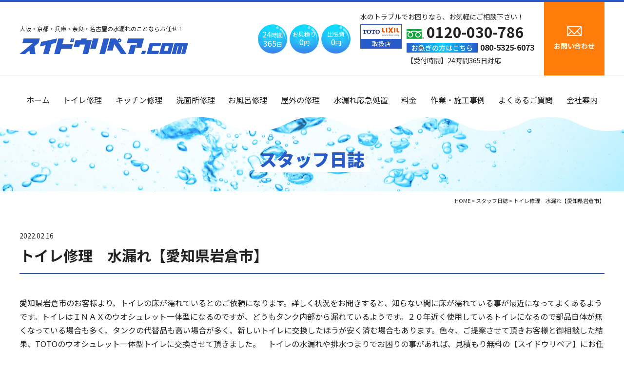

--- FILE ---
content_type: text/html; charset=UTF-8
request_url: https://www.suidourepair.com/blog/p10557
body_size: 7366
content:
<!DOCTYPE html>
<html dir="ltr" lang="ja" prefix="og: https://ogp.me/ns#">
<head>
<!-- Google Tag Manager -->

<!-- End Google Tag Manager -->
<meta charset="UTF-8"/>
<meta http-equiv="X-UA-Compatible" content="IE=edge">
<meta name="viewport" content="width=device-width, initial-scale=1">
<meta name="format-detection" content="telephone=no"/>
<title>トイレ修理 水漏れ【愛知県岩倉市】 | スイドウリペア.com【水漏れ・水道トラブル 岩倉市】</title>

		<!-- All in One SEO 4.7.2 - aioseo.com -->
		<meta name="description" content="愛知県岩倉市のお客様より、トイレの床が濡れているとのご依頼になります。詳しく状況をお聞きすると、知らない間に床" />
		<meta name="robots" content="max-image-preview:large" />
		<meta name="google-site-verification" content="KqwC31ld1IpBy3KWgJi3dKWt33DkjLSr3jWfzeDOT-g" />
		<link rel="stylesheet" media="print" onload="this.onload=null;this.media='all';" id="ao_optimized_gfonts" href="https://fonts.googleapis.com/css?family=Noto+Sans+JP:400,500,700,900%7CNoto+Serif+JP:400,500,600,700,900&amp;display=swap"><link rel="canonical" href="https://www.suidourepair.com/blog/p10557" />
		<meta name="generator" content="All in One SEO (AIOSEO) 4.7.2" />
		<meta property="og:locale" content="ja_JP" />
		<meta property="og:site_name" content="大阪の水漏れ修理なら格安のスイドウリペア.com | 【お見積り0円・出張費0円】大阪の水漏れ・水道トラブルならスイドウリペアにお任せください。地域密着、最短30分で駆け付け！24時間365日ご対応。基本料金,980～、WEB限定キャンペーンあり！" />
		<meta property="og:type" content="article" />
		<meta property="og:title" content="トイレ修理 水漏れ【愛知県岩倉市】 | スイドウリペア.com【水漏れ・水道トラブル 岩倉市】" />
		<meta property="og:description" content="愛知県岩倉市のお客様より、トイレの床が濡れているとのご依頼になります。詳しく状況をお聞きすると、知らない間に床" />
		<meta property="og:url" content="https://www.suidourepair.com/blog/p10557" />
		<meta property="article:published_time" content="2022-02-16T02:14:44+00:00" />
		<meta property="article:modified_time" content="2022-02-16T02:14:48+00:00" />
		<meta name="twitter:card" content="summary" />
		<meta name="twitter:title" content="トイレ修理 水漏れ【愛知県岩倉市】 | スイドウリペア.com【水漏れ・水道トラブル 岩倉市】" />
		<meta name="twitter:description" content="愛知県岩倉市のお客様より、トイレの床が濡れているとのご依頼になります。詳しく状況をお聞きすると、知らない間に床" />
		<script type="application/ld+json" class="aioseo-schema">
			{"@context":"https:\/\/schema.org","@graph":[{"@type":"BlogPosting","@id":"https:\/\/www.suidourepair.com\/blog\/p10557#blogposting","name":"\u30c8\u30a4\u30ec\u4fee\u7406 \u6c34\u6f0f\u308c\u3010\u611b\u77e5\u770c\u5ca9\u5009\u5e02\u3011 | \u30b9\u30a4\u30c9\u30a6\u30ea\u30da\u30a2.com\u3010\u6c34\u6f0f\u308c\u30fb\u6c34\u9053\u30c8\u30e9\u30d6\u30eb \u5ca9\u5009\u5e02\u3011","headline":"\u30c8\u30a4\u30ec\u4fee\u7406\u3000\u6c34\u6f0f\u308c\u3010\u611b\u77e5\u770c\u5ca9\u5009\u5e02\u3011","author":{"@id":"https:\/\/www.suidourepair.com\/author\/sr#author"},"publisher":{"@id":"https:\/\/www.suidourepair.com\/#organization"},"image":{"@type":"ImageObject","url":"https:\/\/www.suidourepair.com\/wp\/wp-content\/uploads\/2021\/11\/bc5d013788bf8845c0996994cc96bb5d.jpg","width":1280,"height":720},"datePublished":"2022-02-16T11:14:44+09:00","dateModified":"2022-02-16T11:14:48+09:00","inLanguage":"ja","mainEntityOfPage":{"@id":"https:\/\/www.suidourepair.com\/blog\/p10557#webpage"},"isPartOf":{"@id":"https:\/\/www.suidourepair.com\/blog\/p10557#webpage"},"articleSection":"\u30b9\u30bf\u30c3\u30d5\u65e5\u8a8c, \u30c8\u30a4\u30ec, \u30c8\u30a4\u30ec\u4fee\u7406\u3000\u5ca9\u5009\u5e02, \u30c8\u30a4\u30ec\u6c34\u6f0f\u308c\u3000\u5ca9\u5009\u5e02, \u4fee\u7406, \u5ca9\u5009\u5e02, \u611b\u77e5\u770c, \u6c34\u6f0f\u308c"},{"@type":"BreadcrumbList","@id":"https:\/\/www.suidourepair.com\/blog\/p10557#breadcrumblist","itemListElement":[{"@type":"ListItem","@id":"https:\/\/www.suidourepair.com\/#listItem","position":1,"name":"\u5bb6","item":"https:\/\/www.suidourepair.com\/","nextItem":"https:\/\/www.suidourepair.com\/category\/blog#listItem"},{"@type":"ListItem","@id":"https:\/\/www.suidourepair.com\/category\/blog#listItem","position":2,"name":"\u30b9\u30bf\u30c3\u30d5\u65e5\u8a8c","previousItem":"https:\/\/www.suidourepair.com\/#listItem"}]},{"@type":"Organization","@id":"https:\/\/www.suidourepair.com\/#organization","name":"\u30b9\u30a4\u30c9\u30a6\u30ea\u30da\u30a2.com","description":"\u3010\u304a\u898b\u7a4d\u308a0\u5186\u30fb\u51fa\u5f35\u8cbb0\u5186\u3011\u5927\u962a\u306e\u6c34\u6f0f\u308c\u30fb\u6c34\u9053\u30c8\u30e9\u30d6\u30eb\u306a\u3089\u30b9\u30a4\u30c9\u30a6\u30ea\u30da\u30a2\u306b\u304a\u4efb\u305b\u304f\u3060\u3055\u3044\u3002\u5730\u57df\u5bc6\u7740\u3001\u6700\u77ed30\u5206\u3067\u99c6\u3051\u4ed8\u3051\uff0124\u6642\u9593365\u65e5\u3054\u5bfe\u5fdc\u3002\u57fa\u672c\u6599\u91d1,980\uff5e\u3001WEB\u9650\u5b9a\u30ad\u30e3\u30f3\u30da\u30fc\u30f3\u3042\u308a\uff01","url":"https:\/\/www.suidourepair.com\/"},{"@type":"Person","@id":"https:\/\/www.suidourepair.com\/author\/sr#author","url":"https:\/\/www.suidourepair.com\/author\/sr","name":"sr","image":{"@type":"ImageObject","@id":"https:\/\/www.suidourepair.com\/blog\/p10557#authorImage","url":"https:\/\/secure.gravatar.com\/avatar\/eaae9a12d7fad183ab22bc956be0139e16a48011f6c6115a4a37d71f8890e599?s=96&d=mm&r=g","width":96,"height":96,"caption":"sr"}},{"@type":"WebPage","@id":"https:\/\/www.suidourepair.com\/blog\/p10557#webpage","url":"https:\/\/www.suidourepair.com\/blog\/p10557","name":"\u30c8\u30a4\u30ec\u4fee\u7406 \u6c34\u6f0f\u308c\u3010\u611b\u77e5\u770c\u5ca9\u5009\u5e02\u3011 | \u30b9\u30a4\u30c9\u30a6\u30ea\u30da\u30a2.com\u3010\u6c34\u6f0f\u308c\u30fb\u6c34\u9053\u30c8\u30e9\u30d6\u30eb \u5ca9\u5009\u5e02\u3011","description":"\u611b\u77e5\u770c\u5ca9\u5009\u5e02\u306e\u304a\u5ba2\u69d8\u3088\u308a\u3001\u30c8\u30a4\u30ec\u306e\u5e8a\u304c\u6fe1\u308c\u3066\u3044\u308b\u3068\u306e\u3054\u4f9d\u983c\u306b\u306a\u308a\u307e\u3059\u3002\u8a73\u3057\u304f\u72b6\u6cc1\u3092\u304a\u805e\u304d\u3059\u308b\u3068\u3001\u77e5\u3089\u306a\u3044\u9593\u306b\u5e8a","inLanguage":"ja","isPartOf":{"@id":"https:\/\/www.suidourepair.com\/#website"},"breadcrumb":{"@id":"https:\/\/www.suidourepair.com\/blog\/p10557#breadcrumblist"},"author":{"@id":"https:\/\/www.suidourepair.com\/author\/sr#author"},"creator":{"@id":"https:\/\/www.suidourepair.com\/author\/sr#author"},"image":{"@type":"ImageObject","url":"https:\/\/www.suidourepair.com\/wp\/wp-content\/uploads\/2021\/11\/bc5d013788bf8845c0996994cc96bb5d.jpg","@id":"https:\/\/www.suidourepair.com\/blog\/p10557\/#mainImage","width":1280,"height":720},"primaryImageOfPage":{"@id":"https:\/\/www.suidourepair.com\/blog\/p10557#mainImage"},"datePublished":"2022-02-16T11:14:44+09:00","dateModified":"2022-02-16T11:14:48+09:00"},{"@type":"WebSite","@id":"https:\/\/www.suidourepair.com\/#website","url":"https:\/\/www.suidourepair.com\/","name":"\u30b9\u30a4\u30c9\u30a6\u30ea\u30da\u30a2.com","description":"\u3010\u304a\u898b\u7a4d\u308a0\u5186\u30fb\u51fa\u5f35\u8cbb0\u5186\u3011\u5927\u962a\u306e\u6c34\u6f0f\u308c\u30fb\u6c34\u9053\u30c8\u30e9\u30d6\u30eb\u306a\u3089\u30b9\u30a4\u30c9\u30a6\u30ea\u30da\u30a2\u306b\u304a\u4efb\u305b\u304f\u3060\u3055\u3044\u3002\u5730\u57df\u5bc6\u7740\u3001\u6700\u77ed30\u5206\u3067\u99c6\u3051\u4ed8\u3051\uff0124\u6642\u9593365\u65e5\u3054\u5bfe\u5fdc\u3002\u57fa\u672c\u6599\u91d1\\1,980\uff5e\u3001WEB\u9650\u5b9a\u30ad\u30e3\u30f3\u30da\u30fc\u30f3\u3042\u308a\uff01","inLanguage":"ja","publisher":{"@id":"https:\/\/www.suidourepair.com\/#organization"}}]}
		</script>
		<!-- All in One SEO -->

<link href='https://fonts.gstatic.com' crossorigin='anonymous' rel='preconnect' />





















<link rel='shortlink' href='https://www.suidourepair.com/?p=10557' />
<link rel="icon" href="https://www.suidourepair.com/wp/wp-content/uploads/2021/03/favicon.ico" />
<link rel="icon" href="https://www.suidourepair.com/wp/wp-content/uploads/2021/03/favicon_192x192.jpg" sizes="192x192" />
<link rel="apple-touch-icon-precomposed" href="https://www.suidourepair.com/wp/wp-content/uploads/2021/03/apple-touch-icon.jpg" />
<link media="all" href="https://www.suidourepair.com/wp/wp-content/cache/autoptimize/css/autoptimize_747bf7320b5f8c9c6ac8b34580c0cf18.css" rel="stylesheet"><link media="screen" href="https://www.suidourepair.com/wp/wp-content/cache/autoptimize/css/autoptimize_00df71b5809d374b00ce03791ac8fac1.css" rel="stylesheet"></head>

<body>
<!-- Google Tag Manager (noscript) -->
<noscript><iframe src="https://www.googletagmanager.com/ns.html?id=GTM-W87DT7T"
height="0" width="0" style="display:none;visibility:hidden"></iframe></noscript>
<!-- End Google Tag Manager (noscript) -->
<div id="wrapper">
<header id="header">
  <div class="inner flex flex-between align-center mbBlock">
    <div class="hdrLogo">
      <p>大阪・京都・兵庫・奈良・名古屋の水漏れのことならお任せ！</p>      <a href="https://www.suidourepair.com" class="op"><noscript><img src="https://www.suidourepair.com/wp/wp-content/themes/suidourepair_WP/library/images/common/logo.png" alt="スイドウリペア.com" width="346" height="32"></noscript><img class="lazyload" src='data:image/svg+xml,%3Csvg%20xmlns=%22http://www.w3.org/2000/svg%22%20viewBox=%220%200%20346%2032%22%3E%3C/svg%3E' data-src="https://www.suidourepair.com/wp/wp-content/themes/suidourepair_WP/library/images/common/logo.png" alt="スイドウリペア.com" width="346" height="32"></a>
    </div>
    <div class="flex flex-column">
    <ul class="hdrPoint flex flex-center">
      <li class="flex flex-center align-center">
        <p><span>24</span>時間<br><span>365</span>日</p>
      </li>
      <li class="flex flex-center align-center">
        <p>お見積り<br><span>0</span>円</p>
      </li>
      <li class="flex flex-center align-center">
        <p>出張費<br><span>0</span>円</p>
      </li>
    </ul>
    <!-- <div class="hdrBnr"><a href="https://toiretumari-center.com/member/suidourepair/" target="_blank"><noscript><img src="https://toiretumari-center.com/wp-content/themes/godios-child/img/tc_certification3.jpg" alt="トイレつまり修理受付センター認定｜スイドウリペア.com"></noscript><img class="lazyload" src='data:image/svg+xml,%3Csvg%20xmlns=%22http://www.w3.org/2000/svg%22%20viewBox=%220%200%20210%20140%22%3E%3C/svg%3E' data-src="https://toiretumari-center.com/wp-content/themes/godios-child/img/tc_certification3.jpg" alt="トイレつまり修理受付センター認定｜スイドウリペア.com"></a></div> -->
    </div>
    <div class="hdrContact f14 lh15">
      <div class="flex">
        <div class="telWrap mr20">
          <p class="mb05">水のトラブルでお困りなら、お気軽にご相談下さい！</p>
          <div class="flex">
            <figure class="mr10"><noscript><img src="https://www.suidourepair.com/wp/wp-content/themes/suidourepair_WP/library/images/common/handling.png" alt="TOTO LIXIL 取扱店" width="85" height="50"></noscript><img class="lazyload" src='data:image/svg+xml,%3Csvg%20xmlns=%22http://www.w3.org/2000/svg%22%20viewBox=%220%200%2085%2050%22%3E%3C/svg%3E' data-src="https://www.suidourepair.com/wp/wp-content/themes/suidourepair_WP/library/images/common/handling.png" alt="TOTO LIXIL 取扱店" width="85" height="50"></figure>
            <div class="phone">
              <span class="tel">0120-030-786</span>
              <p class="mobile"><span class="label">お急ぎの方はこちら</span><span class="tel">080-5325-6073</span></p>
              <p>【受付時間】24時間365日対応</p>
            </div>
          </div>
        </div>
        <div class="contactBtn flex">
          <a href="https://www.suidourepair.com/inquiry" class="flex flex-center align-center"><span>お問い合わせ</span></a>
        </div>
      </div>
    </div>
  </div>
  <div id="navToggle">
    <div> <span></span> <span></span> <span></span> </div>
  </div>
  <nav>
    <ul class="gNav flex flex-around">
      <li><a href="https://www.suidourepair.com">ホーム</a></li>
      <li><a href="https://www.suidourepair.com/toilet">トイレ修理</a></li>
      <li><a href="https://www.suidourepair.com/kitchen">キッチン修理</a></li>
      <li><a href="https://www.suidourepair.com/washroom">洗面所修理</a></li>
      <li><a href="https://www.suidourepair.com/bathroom">お風呂修理</a></li>
      <li><a href="https://www.suidourepair.com/others">屋外の修理</a></li>
      <li><a href="https://www.suidourepair.com/treatment">水漏れ応急処置</a></li>
      <li><a href="https://www.suidourepair.com/price">料金</a></li>
      <li><a href="https://www.suidourepair.com/category/case">作業・施工事例</a></li>
      <li><a href="https://www.suidourepair.com/faq">よくあるご質問</a></li>
      <li><a href="https://www.suidourepair.com/company">会社案内</a></li>
      <li class="mb"><a href="https://www.suidourepair.com/newslist">新着情報</a></li>
      <li class="mb"><a href="https://www.suidourepair.com">プライバシーポリシー</a></li>
      <li class="mb"><a href="https://www.suidourepair.com">サイトマップ</a></li>
    </ul>
  </nav>
</header>
<div id="mainTitle">
  <div class="inner">
    <p><span>スタッフ日誌</span></p>
  </div>
</div>
<div id="breadcrumb" vocab="http://schema.org/" typeof="BreadcrumbList">
	<!-- Breadcrumb NavXT 7.3.1 -->
<span property="itemListElement" typeof="ListItem"><a property="item" typeof="WebPage" title="Go to 大阪の水漏れ修理なら格安のスイドウリペア.com." href="https://www.suidourepair.com" class="home" ><span property="name">HOME</span></a><meta property="position" content="1"></span> &gt; <span property="itemListElement" typeof="ListItem"><a property="item" typeof="WebPage" title="Go to the スタッフ日誌 category archives." href="https://www.suidourepair.com/category/blog" class="taxonomy category" ><span property="name">スタッフ日誌</span></a><meta property="position" content="2"></span> &gt; <span property="itemListElement" typeof="ListItem"><span property="name" class="post post-post current-item">トイレ修理　水漏れ【愛知県岩倉市】</span><meta property="url" content="https://www.suidourepair.com/blog/p10557"><meta property="position" content="3"></span></div>
<section id="mainContents">
  <div id="post" class="inner">
    <p class="f14 mb00"><time datetime="2022-02-16T11:14:44+09:00" itemprop="datePublished">2022.02.16</time></p>
    <h1 class="h1">トイレ修理　水漏れ【愛知県岩倉市】</h1>
        
<p>愛知県岩倉市のお客様より、トイレの床が濡れているとのご依頼になります。詳しく状況をお聞きすると、知らない間に床が濡れている事が最近になってよくあるようです。トイレはＩＮＡＸのウオシュレット一体型になるのですが、どうもタンク内部から漏れているようです。２０年近く使用しているトイレになるので部品自体が無くなっている場合も多く、タンクの代替品も高い場合が多く、新しいトイレに交換したほうが安く済む場合もあります。色々、ご提案させて頂きお客様と御相談した結果、TOTOのウオシュレット一体型トイレに交換させて頂きました。　トイレの水漏れや排水つまりでお困りの事があれば、見積もり無料の【スイドウリペア】にお任せ下さい！！</p>



<div class="wp-block-buttons is-layout-flex wp-block-buttons-is-layout-flex">
<div class="wp-block-button"><a class="wp-block-button__link" href="https://www.suidourepair.com/case/toilet/p7623" target="_blank" rel="noreferrer noopener">トイレ修理　詰まり【愛知県名古屋市瑞穂区】</a></div>
</div>



<div class="wp-block-buttons is-layout-flex wp-block-buttons-is-layout-flex">
<div class="wp-block-button"><a class="wp-block-button__link" href="https://www.suidourepair.com/case/toilet/p7269" target="_blank" rel="noreferrer noopener">トイレ修理　水漏れ【愛知県名古屋市中川区】</a></div>
</div>



<div class="wp-block-buttons is-layout-flex wp-block-buttons-is-layout-flex">
<div class="wp-block-button"><a class="wp-block-button__link" href="https://www.suidourepair.com/case/toilet/p7064" target="_blank" rel="noreferrer noopener">トイレ修理　タンク水漏れ【愛知県名古屋市守山区】</a></div>
</div>
            <div class="post-link flex flex-content flex-between align-center">
      <div class="prev">
        <a href="https://www.suidourepair.com/blog/p10555" rel="prev">前の記事へ</a>      </div>
      <div class="next">
        <a href="https://www.suidourepair.com/blog/p10559" rel="next">次の記事へ</a>      </div>
    </div>
    	  	  	<ul class="flex flex-between mt60 center mbBlock">
		<li class="mb10"><a href="https://www.suidourepair.com/category/case/toilet" class="op"><noscript><img src="https://www.suidourepair.com/wp/wp-content/themes/suidourepair_WP/library/images/inner/case_icon001.jpg" alt="トイレ修理" width="232" height="60"></noscript><img class="lazyload" src='data:image/svg+xml,%3Csvg%20xmlns=%22http://www.w3.org/2000/svg%22%20viewBox=%220%200%20232%2060%22%3E%3C/svg%3E' data-src="https://www.suidourepair.com/wp/wp-content/themes/suidourepair_WP/library/images/inner/case_icon001.jpg" alt="トイレ修理" width="232" height="60"></a></li>
		<li class="mb10"><a href="https://www.suidourepair.com/category/case/kitchen" class="op"><noscript><img src="https://www.suidourepair.com/wp/wp-content/themes/suidourepair_WP/library/images/inner/case_icon002.jpg" alt="キッチン修理" width="232" height="60"></noscript><img class="lazyload" src='data:image/svg+xml,%3Csvg%20xmlns=%22http://www.w3.org/2000/svg%22%20viewBox=%220%200%20232%2060%22%3E%3C/svg%3E' data-src="https://www.suidourepair.com/wp/wp-content/themes/suidourepair_WP/library/images/inner/case_icon002.jpg" alt="キッチン修理" width="232" height="60"></a></li>
		<li class="mb10"><a href="https://www.suidourepair.com/category/case/washroom" class="op"><noscript><img src="https://www.suidourepair.com/wp/wp-content/themes/suidourepair_WP/library/images/inner/case_icon003.jpg" alt="洗面所修理" width="232" height="60"></noscript><img class="lazyload" src='data:image/svg+xml,%3Csvg%20xmlns=%22http://www.w3.org/2000/svg%22%20viewBox=%220%200%20232%2060%22%3E%3C/svg%3E' data-src="https://www.suidourepair.com/wp/wp-content/themes/suidourepair_WP/library/images/inner/case_icon003.jpg" alt="洗面所修理" width="232" height="60"></a></li>
		<li class="mb10"><a href="https://www.suidourepair.com/category/case/bathroom" class="op"><noscript><img src="https://www.suidourepair.com/wp/wp-content/themes/suidourepair_WP/library/images/inner/case_icon004.jpg" alt="お風呂修理" width="232" height="60"></noscript><img class="lazyload" src='data:image/svg+xml,%3Csvg%20xmlns=%22http://www.w3.org/2000/svg%22%20viewBox=%220%200%20232%2060%22%3E%3C/svg%3E' data-src="https://www.suidourepair.com/wp/wp-content/themes/suidourepair_WP/library/images/inner/case_icon004.jpg" alt="お風呂修理" width="232" height="60"></a></li>
		<li class="mb10"><a href="https://www.suidourepair.com/category/case/others" class="op"><noscript><img src="https://www.suidourepair.com/wp/wp-content/themes/suidourepair_WP/library/images/inner/case_icon005.jpg" alt="屋外の修理" width="232" height="60"></noscript><img class="lazyload" src='data:image/svg+xml,%3Csvg%20xmlns=%22http://www.w3.org/2000/svg%22%20viewBox=%220%200%20232%2060%22%3E%3C/svg%3E' data-src="https://www.suidourepair.com/wp/wp-content/themes/suidourepair_WP/library/images/inner/case_icon005.jpg" alt="屋外の修理" width="232" height="60"></a></li>
	</ul>

  </div>
</section>
<footer id="footer">
  <div class="contactWrap">
    <div class="inner">
      <div class="contactBox flex flex-center align-center">
        <p class="title"><span>お気軽にご連絡ください！！</span></p>
        <div class="phone center">
          <span class="tel">0120-030-786</span>
          <p class="mobile"><span class="label">お急ぎの方はこちら</span><span class="tel">080-5325-6073</span></p>
          <p class="bold">【受付時間】<span class="fcRed">24時間365日対応</span><span class="pc">｜</span><br class="mb">お見積り<span class="fcRed">0円</span>・出張費<span class="fcRed">0円</span></p>
        </div>
        <div class="credit">
          <p class="f20 mb10">各種クレジットカードが対応可能です。</p>
          <figure><noscript><img src="https://www.suidourepair.com/wp/wp-content/themes/suidourepair_WP/library/images/common/credit.png" alt="各種クレジットカードが対応可能" width="418" height="60"></noscript><img class="lazyload" src='data:image/svg+xml,%3Csvg%20xmlns=%22http://www.w3.org/2000/svg%22%20viewBox=%220%200%20418%2060%22%3E%3C/svg%3E' data-src="https://www.suidourepair.com/wp/wp-content/themes/suidourepair_WP/library/images/common/credit.png" alt="各種クレジットカードが対応可能" width="418" height="60"></figure>
        </div>
      </div>
      <div class="flex flex-center align-center mbBlock">
        <p class="f20 bold">WEBフォームからもお見積りのご依頼を受け付けています。</p>
        <div class="contactBtn">
          <a href="https://www.suidourepair.com/inquiry"><span>無料お見積りご依頼フォーム</span></a>
        </div>
      </div>
    </div>
  </div>
    <div class="ftrSns">
      <ul class="flex flex-center">
        <li><a href="https://www.youtube.com/@suidourepair" target="_blank" class="op"><noscript><img src="https://www.suidourepair.com/wp/wp-content/themes/suidourepair_WP/library/images/common/ftrSns_yt.png" alt="YOUTUBE" width="50" height="50"></noscript><img class="lazyload" src='data:image/svg+xml,%3Csvg%20xmlns=%22http://www.w3.org/2000/svg%22%20viewBox=%220%200%2050%2050%22%3E%3C/svg%3E' data-src="https://www.suidourepair.com/wp/wp-content/themes/suidourepair_WP/library/images/common/ftrSns_yt.png" alt="YOUTUBE" width="50" height="50"></a></li>
        <li><a href="https://twitter.com/suidourepair" target="_blank" class="op"><noscript><img src="https://www.suidourepair.com/wp/wp-content/themes/suidourepair_WP/library/images/common/ftrSns_x.png" alt="X" width="50" height="50"></noscript><img class="lazyload" src='data:image/svg+xml,%3Csvg%20xmlns=%22http://www.w3.org/2000/svg%22%20viewBox=%220%200%2050%2050%22%3E%3C/svg%3E' data-src="https://www.suidourepair.com/wp/wp-content/themes/suidourepair_WP/library/images/common/ftrSns_x.png" alt="X" width="50" height="50"></a></li>
        <li><a href="https://www.suidourepair.com/line" target="_blank" class="op"><noscript><img src="https://www.suidourepair.com/wp/wp-content/themes/suidourepair_WP/library/images/common/ftrSns_line.png" alt="LINE" width="50" height="50"></noscript><img class="lazyload" src='data:image/svg+xml,%3Csvg%20xmlns=%22http://www.w3.org/2000/svg%22%20viewBox=%220%200%2050%2050%22%3E%3C/svg%3E' data-src="https://www.suidourepair.com/wp/wp-content/themes/suidourepair_WP/library/images/common/ftrSns_line.png" alt="LINE" width="50" height="50"></a></li>
      </ul>
    </div>
  <div class="ftrContents">
    <div class="inner flex flex-between align-center mbBlock">
      <div class="ftrLogo flex flex-column align-center">
        <div class="logo">
          <p class="f12">大阪・京都・兵庫・奈良・名古屋の水漏れのことならお任せ！</p>
          <a href="https://www.suidourepair.com" class="op"><noscript><img src="https://www.suidourepair.com/wp/wp-content/themes/suidourepair_WP/library/images/common/logo.png" alt="スイドウリペア.com" width="346" height="32"></noscript><img class="lazyload" src='data:image/svg+xml,%3Csvg%20xmlns=%22http://www.w3.org/2000/svg%22%20viewBox=%220%200%20346%2032%22%3E%3C/svg%3E' data-src="https://www.suidourepair.com/wp/wp-content/themes/suidourepair_WP/library/images/common/logo.png" alt="スイドウリペア.com" width="346" height="32"></a>
        </div>
        <span class="tel">0120-030-786</span>
        <p class="mobile"><span class="label">お急ぎの方はこちら</span><span class="tel">080-5325-6073</span></p>
        <p class="sub"><span>24時間365日対応｜見積り・出張費無料</span></p>
      </div>
      <!-- <div class="ftrBnr"><a href="https://toiretumari-center.com/member/suidourepair/" target="_blank" rel="noopener" style="width:200px;max-width:100%; display:block; margin:2% auto; "><noscript><img src="https://toiretumari-center.com/wp-content/themes/godios-child/img/tc_certification3.jpg" alt="トイレつまり修理受付センター認定｜スイドウリペア.com" style="width:200px;max-width:100%;"></noscript><img class="lazyload" src='data:image/svg+xml,%3Csvg%20xmlns=%22http://www.w3.org/2000/svg%22%20viewBox=%220%200%20210%20140%22%3E%3C/svg%3E' data-src="https://toiretumari-center.com/wp-content/themes/godios-child/img/tc_certification3.jpg" alt="トイレつまり修理受付センター認定｜スイドウリペア.com" style="width:200px;max-width:100%;"></a></div> -->
      <div class="ftrMenu flex pc">
        <ul>
          <li><a href="https://www.suidourepair.com/toilet">トイレ修理</a></li>
          <li><a href="https://www.suidourepair.com/kitchen">キッチン修理</a></li>
          <li><a href="https://www.suidourepair.com/washroom">洗面所修理</a></li>
          <li><a href="https://www.suidourepair.com/bathroom">お風呂修理</a></li>
          <li><a href="https://www.suidourepair.com/others">屋外の修理</a></li>
        </ul>
        <ul>
          <li><a href="https://www.suidourepair.com/treatment">水漏れ応急処置</a></li>
          <li><a href="https://www.suidourepair.com/price">料金</a></li>
          <li><a href="https://www.suidourepair.com/category/case">作業・施工事例</a></li>
          <li><a href="https://www.suidourepair.com/faq">よくあるご質問</a></li>
          <li><a href="https://www.suidourepair.com/inquiry">お問い合わせ</a></li>
        </ul>
        <ul>
          <li><a href="https://www.suidourepair.com/company">会社案内</a></li>
          <li><a href="https://www.suidourepair.com/newslist">新着情報</a></li>
          <li><a href="https://www.suidourepair.com/sitemap">サイトマップ</a></li>
          <li><a href="https://www.suidourepair.com">ホーム</a></li>
        </ul>
      </div>
    </div>
  </div>
  <p class="copyright">Copyright &copy; 2011-2026 大阪・京都・兵庫・奈良・名古屋の水漏れのことなら【スイドウリペア.com】 All Rights Reserved.</p>
  <p class="sanzen">
    <a href="https://www.sanzen-design.jp/area/osaka" target="_blank">ホームページ制作 大阪府</a>
  </p>
</footer>
</div><!-- /wrapper -->
<div id="fixedTop">
  <a href="javascript:void(0);" class="op"><noscript><img src="https://www.suidourepair.com/wp/wp-content/themes/suidourepair_WP/library/images/common/gotop.png" alt="ページトップ" width="80" height="80"></noscript><img class="lazyload" src='data:image/svg+xml,%3Csvg%20xmlns=%22http://www.w3.org/2000/svg%22%20viewBox=%220%200%2080%2080%22%3E%3C/svg%3E' data-src="https://www.suidourepair.com/wp/wp-content/themes/suidourepair_WP/library/images/common/gotop.png" alt="ページトップ" width="80" height="80"></a>
</div>
<div id="fltBnr">
  <ul class="pc">
    <li class="phone">
      <span class="tel">0120-030-786</span>
      <p class="mobile"><span class="label">お急ぎの方は</span><span class="tel">080-5325-6073</span></p>
    </li>
    <li class="mail">
      <a href="https://www.suidourepair.com/inquiry"><span>お見積り依頼フォーム</span></a>
    </li>
    <li class="line">
      <a href="https://www.suidourepair.com/line" target="_blank"><span>LINEで簡単相談</span></a>
    </li>
  </ul>
  <ul class="mb">
    <li class="phone"><span class="tel">0120-030-786</span>
      <p class="mobile"><span class="label">お急ぎの方は</span><span class="tel">080-5325-6073</span></p>
    </li>
    <li class="mail">
      <a href="https://www.suidourepair.com/inquiry" class="op"><noscript><img src="https://www.suidourepair.com/wp/wp-content/themes/suidourepair_WP/library/images/common/icon_mail02.png" alt="お問い合わせ" width="40" height="40"></noscript><img class="lazyload" src='data:image/svg+xml,%3Csvg%20xmlns=%22http://www.w3.org/2000/svg%22%20viewBox=%220%200%2040%2040%22%3E%3C/svg%3E' data-src="https://www.suidourepair.com/wp/wp-content/themes/suidourepair_WP/library/images/common/icon_mail02.png" alt="お問い合わせ" width="40" height="40"></a>
    </li>
    <li class="line">
      <a href="https://www.suidourepair.com/line" class="op" target="_blank"><noscript><img src="https://www.suidourepair.com/wp/wp-content/themes/suidourepair_WP/library/images/common/icon_line02.png" alt="ライン" width="40" height="40"></noscript><img class="lazyload" src='data:image/svg+xml,%3Csvg%20xmlns=%22http://www.w3.org/2000/svg%22%20viewBox=%220%200%2040%2040%22%3E%3C/svg%3E' data-src="https://www.suidourepair.com/wp/wp-content/themes/suidourepair_WP/library/images/common/icon_line02.png" alt="ライン" width="40" height="40"></a>
    </li>
  </ul>

</div>
<script type="speculationrules">
{"prefetch":[{"source":"document","where":{"and":[{"href_matches":"/*"},{"not":{"href_matches":["/wp/wp-*.php","/wp/wp-admin/*","/wp/wp-content/uploads/*","/wp/wp-content/*","/wp/wp-content/plugins/*","/wp/wp-content/themes/suidourepair_WP/*","/*\\?(.+)"]}},{"not":{"selector_matches":"a[rel~=\"nofollow\"]"}},{"not":{"selector_matches":".no-prefetch, .no-prefetch a"}}]},"eagerness":"conservative"}]}
</script>
<noscript><style>.lazyload{display:none;}</style></noscript><script data-noptimize="1">window.lazySizesConfig=window.lazySizesConfig||{};window.lazySizesConfig.loadMode=1;</script><script async data-noptimize="1" src='https://www.suidourepair.com/wp/wp-content/plugins/autoptimize/classes/external/js/lazysizes.min.js?ao_version=3.1.12'></script>








<script src="//vxml4.plavxml.com/sited/ref/ctrk/1418-98321" async></script>
<script defer src="https://www.suidourepair.com/wp/wp-content/cache/autoptimize/js/autoptimize_0be343aa57f91ce073b91ca66d2e70d7.js"></script></body>
</html>


--- FILE ---
content_type: text/css
request_url: https://www.suidourepair.com/wp/wp-content/cache/autoptimize/css/autoptimize_747bf7320b5f8c9c6ac8b34580c0cf18.css
body_size: 32790
content:
img:is([sizes=auto i],[sizes^="auto," i]){contain-intrinsic-size:3000px 1500px}
:root{--wp-block-synced-color:#7a00df;--wp-block-synced-color--rgb:122,0,223;--wp-bound-block-color:var(--wp-block-synced-color);--wp-editor-canvas-background:#ddd;--wp-admin-theme-color:#007cba;--wp-admin-theme-color--rgb:0,124,186;--wp-admin-theme-color-darker-10:#006ba1;--wp-admin-theme-color-darker-10--rgb:0,107,160.5;--wp-admin-theme-color-darker-20:#005a87;--wp-admin-theme-color-darker-20--rgb:0,90,135;--wp-admin-border-width-focus:2px}@media (min-resolution:192dpi){:root{--wp-admin-border-width-focus:1.5px}}.wp-element-button{cursor:pointer}:root .has-very-light-gray-background-color{background-color:#eee}:root .has-very-dark-gray-background-color{background-color:#313131}:root .has-very-light-gray-color{color:#eee}:root .has-very-dark-gray-color{color:#313131}:root .has-vivid-green-cyan-to-vivid-cyan-blue-gradient-background{background:linear-gradient(135deg,#00d084,#0693e3)}:root .has-purple-crush-gradient-background{background:linear-gradient(135deg,#34e2e4,#4721fb 50%,#ab1dfe)}:root .has-hazy-dawn-gradient-background{background:linear-gradient(135deg,#faaca8,#dad0ec)}:root .has-subdued-olive-gradient-background{background:linear-gradient(135deg,#fafae1,#67a671)}:root .has-atomic-cream-gradient-background{background:linear-gradient(135deg,#fdd79a,#004a59)}:root .has-nightshade-gradient-background{background:linear-gradient(135deg,#330968,#31cdcf)}:root .has-midnight-gradient-background{background:linear-gradient(135deg,#020381,#2874fc)}:root{--wp--preset--font-size--normal:16px;--wp--preset--font-size--huge:42px}.has-regular-font-size{font-size:1em}.has-larger-font-size{font-size:2.625em}.has-normal-font-size{font-size:var(--wp--preset--font-size--normal)}.has-huge-font-size{font-size:var(--wp--preset--font-size--huge)}.has-text-align-center{text-align:center}.has-text-align-left{text-align:left}.has-text-align-right{text-align:right}.has-fit-text{white-space:nowrap!important}#end-resizable-editor-section{display:none}.aligncenter{clear:both}.items-justified-left{justify-content:flex-start}.items-justified-center{justify-content:center}.items-justified-right{justify-content:flex-end}.items-justified-space-between{justify-content:space-between}.screen-reader-text{border:0;clip-path:inset(50%);height:1px;margin:-1px;overflow:hidden;padding:0;position:absolute;width:1px;word-wrap:normal!important}.screen-reader-text:focus{background-color:#ddd;clip-path:none;color:#444;display:block;font-size:1em;height:auto;left:5px;line-height:normal;padding:15px 23px 14px;text-decoration:none;top:5px;width:auto;z-index:100000}html :where(.has-border-color){border-style:solid}html :where([style*=border-top-color]){border-top-style:solid}html :where([style*=border-right-color]){border-right-style:solid}html :where([style*=border-bottom-color]){border-bottom-style:solid}html :where([style*=border-left-color]){border-left-style:solid}html :where([style*=border-width]){border-style:solid}html :where([style*=border-top-width]){border-top-style:solid}html :where([style*=border-right-width]){border-right-style:solid}html :where([style*=border-bottom-width]){border-bottom-style:solid}html :where([style*=border-left-width]){border-left-style:solid}html :where(img[class*=wp-image-]){height:auto;max-width:100%}:where(figure){margin:0 0 1em}html :where(.is-position-sticky){--wp-admin--admin-bar--position-offset:var(--wp-admin--admin-bar--height,0px)}@media screen and (max-width:600px){html :where(.is-position-sticky){--wp-admin--admin-bar--position-offset:0px}}
:root{--wp--preset--aspect-ratio--square:1;--wp--preset--aspect-ratio--4-3:4/3;--wp--preset--aspect-ratio--3-4:3/4;--wp--preset--aspect-ratio--3-2:3/2;--wp--preset--aspect-ratio--2-3:2/3;--wp--preset--aspect-ratio--16-9:16/9;--wp--preset--aspect-ratio--9-16:9/16;--wp--preset--color--black:#000;--wp--preset--color--cyan-bluish-gray:#abb8c3;--wp--preset--color--white:#fff;--wp--preset--color--pale-pink:#f78da7;--wp--preset--color--vivid-red:#cf2e2e;--wp--preset--color--luminous-vivid-orange:#ff6900;--wp--preset--color--luminous-vivid-amber:#fcb900;--wp--preset--color--light-green-cyan:#7bdcb5;--wp--preset--color--vivid-green-cyan:#00d084;--wp--preset--color--pale-cyan-blue:#8ed1fc;--wp--preset--color--vivid-cyan-blue:#0693e3;--wp--preset--color--vivid-purple:#9b51e0;--wp--preset--gradient--vivid-cyan-blue-to-vivid-purple:linear-gradient(135deg,#0693e3 0%,#9b51e0 100%);--wp--preset--gradient--light-green-cyan-to-vivid-green-cyan:linear-gradient(135deg,#7adcb4 0%,#00d082 100%);--wp--preset--gradient--luminous-vivid-amber-to-luminous-vivid-orange:linear-gradient(135deg,#fcb900 0%,#ff6900 100%);--wp--preset--gradient--luminous-vivid-orange-to-vivid-red:linear-gradient(135deg,#ff6900 0%,#cf2e2e 100%);--wp--preset--gradient--very-light-gray-to-cyan-bluish-gray:linear-gradient(135deg,#eee 0%,#a9b8c3 100%);--wp--preset--gradient--cool-to-warm-spectrum:linear-gradient(135deg,#4aeadc 0%,#9778d1 20%,#cf2aba 40%,#ee2c82 60%,#fb6962 80%,#fef84c 100%);--wp--preset--gradient--blush-light-purple:linear-gradient(135deg,#ffceec 0%,#9896f0 100%);--wp--preset--gradient--blush-bordeaux:linear-gradient(135deg,#fecda5 0%,#fe2d2d 50%,#6b003e 100%);--wp--preset--gradient--luminous-dusk:linear-gradient(135deg,#ffcb70 0%,#c751c0 50%,#4158d0 100%);--wp--preset--gradient--pale-ocean:linear-gradient(135deg,#fff5cb 0%,#b6e3d4 50%,#33a7b5 100%);--wp--preset--gradient--electric-grass:linear-gradient(135deg,#caf880 0%,#71ce7e 100%);--wp--preset--gradient--midnight:linear-gradient(135deg,#020381 0%,#2874fc 100%);--wp--preset--font-size--small:13px;--wp--preset--font-size--medium:20px;--wp--preset--font-size--large:36px;--wp--preset--font-size--x-large:42px;--wp--preset--spacing--20:.44rem;--wp--preset--spacing--30:.67rem;--wp--preset--spacing--40:1rem;--wp--preset--spacing--50:1.5rem;--wp--preset--spacing--60:2.25rem;--wp--preset--spacing--70:3.38rem;--wp--preset--spacing--80:5.06rem;--wp--preset--shadow--natural:6px 6px 9px rgba(0,0,0,.2);--wp--preset--shadow--deep:12px 12px 50px rgba(0,0,0,.4);--wp--preset--shadow--sharp:6px 6px 0px rgba(0,0,0,.2);--wp--preset--shadow--outlined:6px 6px 0px -3px #fff,6px 6px #000;--wp--preset--shadow--crisp:6px 6px 0px #000}:where(.is-layout-flex){gap:.5em}:where(.is-layout-grid){gap:.5em}body .is-layout-flex{display:flex}.is-layout-flex{flex-wrap:wrap;align-items:center}.is-layout-flex>:is(*,div){margin:0}body .is-layout-grid{display:grid}.is-layout-grid>:is(*,div){margin:0}:where(.wp-block-columns.is-layout-flex){gap:2em}:where(.wp-block-columns.is-layout-grid){gap:2em}:where(.wp-block-post-template.is-layout-flex){gap:1.25em}:where(.wp-block-post-template.is-layout-grid){gap:1.25em}.has-black-color{color:var(--wp--preset--color--black) !important}.has-cyan-bluish-gray-color{color:var(--wp--preset--color--cyan-bluish-gray) !important}.has-white-color{color:var(--wp--preset--color--white) !important}.has-pale-pink-color{color:var(--wp--preset--color--pale-pink) !important}.has-vivid-red-color{color:var(--wp--preset--color--vivid-red) !important}.has-luminous-vivid-orange-color{color:var(--wp--preset--color--luminous-vivid-orange) !important}.has-luminous-vivid-amber-color{color:var(--wp--preset--color--luminous-vivid-amber) !important}.has-light-green-cyan-color{color:var(--wp--preset--color--light-green-cyan) !important}.has-vivid-green-cyan-color{color:var(--wp--preset--color--vivid-green-cyan) !important}.has-pale-cyan-blue-color{color:var(--wp--preset--color--pale-cyan-blue) !important}.has-vivid-cyan-blue-color{color:var(--wp--preset--color--vivid-cyan-blue) !important}.has-vivid-purple-color{color:var(--wp--preset--color--vivid-purple) !important}.has-black-background-color{background-color:var(--wp--preset--color--black) !important}.has-cyan-bluish-gray-background-color{background-color:var(--wp--preset--color--cyan-bluish-gray) !important}.has-white-background-color{background-color:var(--wp--preset--color--white) !important}.has-pale-pink-background-color{background-color:var(--wp--preset--color--pale-pink) !important}.has-vivid-red-background-color{background-color:var(--wp--preset--color--vivid-red) !important}.has-luminous-vivid-orange-background-color{background-color:var(--wp--preset--color--luminous-vivid-orange) !important}.has-luminous-vivid-amber-background-color{background-color:var(--wp--preset--color--luminous-vivid-amber) !important}.has-light-green-cyan-background-color{background-color:var(--wp--preset--color--light-green-cyan) !important}.has-vivid-green-cyan-background-color{background-color:var(--wp--preset--color--vivid-green-cyan) !important}.has-pale-cyan-blue-background-color{background-color:var(--wp--preset--color--pale-cyan-blue) !important}.has-vivid-cyan-blue-background-color{background-color:var(--wp--preset--color--vivid-cyan-blue) !important}.has-vivid-purple-background-color{background-color:var(--wp--preset--color--vivid-purple) !important}.has-black-border-color{border-color:var(--wp--preset--color--black) !important}.has-cyan-bluish-gray-border-color{border-color:var(--wp--preset--color--cyan-bluish-gray) !important}.has-white-border-color{border-color:var(--wp--preset--color--white) !important}.has-pale-pink-border-color{border-color:var(--wp--preset--color--pale-pink) !important}.has-vivid-red-border-color{border-color:var(--wp--preset--color--vivid-red) !important}.has-luminous-vivid-orange-border-color{border-color:var(--wp--preset--color--luminous-vivid-orange) !important}.has-luminous-vivid-amber-border-color{border-color:var(--wp--preset--color--luminous-vivid-amber) !important}.has-light-green-cyan-border-color{border-color:var(--wp--preset--color--light-green-cyan) !important}.has-vivid-green-cyan-border-color{border-color:var(--wp--preset--color--vivid-green-cyan) !important}.has-pale-cyan-blue-border-color{border-color:var(--wp--preset--color--pale-cyan-blue) !important}.has-vivid-cyan-blue-border-color{border-color:var(--wp--preset--color--vivid-cyan-blue) !important}.has-vivid-purple-border-color{border-color:var(--wp--preset--color--vivid-purple) !important}.has-vivid-cyan-blue-to-vivid-purple-gradient-background{background:var(--wp--preset--gradient--vivid-cyan-blue-to-vivid-purple) !important}.has-light-green-cyan-to-vivid-green-cyan-gradient-background{background:var(--wp--preset--gradient--light-green-cyan-to-vivid-green-cyan) !important}.has-luminous-vivid-amber-to-luminous-vivid-orange-gradient-background{background:var(--wp--preset--gradient--luminous-vivid-amber-to-luminous-vivid-orange) !important}.has-luminous-vivid-orange-to-vivid-red-gradient-background{background:var(--wp--preset--gradient--luminous-vivid-orange-to-vivid-red) !important}.has-very-light-gray-to-cyan-bluish-gray-gradient-background{background:var(--wp--preset--gradient--very-light-gray-to-cyan-bluish-gray) !important}.has-cool-to-warm-spectrum-gradient-background{background:var(--wp--preset--gradient--cool-to-warm-spectrum) !important}.has-blush-light-purple-gradient-background{background:var(--wp--preset--gradient--blush-light-purple) !important}.has-blush-bordeaux-gradient-background{background:var(--wp--preset--gradient--blush-bordeaux) !important}.has-luminous-dusk-gradient-background{background:var(--wp--preset--gradient--luminous-dusk) !important}.has-pale-ocean-gradient-background{background:var(--wp--preset--gradient--pale-ocean) !important}.has-electric-grass-gradient-background{background:var(--wp--preset--gradient--electric-grass) !important}.has-midnight-gradient-background{background:var(--wp--preset--gradient--midnight) !important}.has-small-font-size{font-size:var(--wp--preset--font-size--small) !important}.has-medium-font-size{font-size:var(--wp--preset--font-size--medium) !important}.has-large-font-size{font-size:var(--wp--preset--font-size--large) !important}.has-x-large-font-size{font-size:var(--wp--preset--font-size--x-large) !important}
/*! This file is auto-generated */
.wp-block-button__link{color:#fff;background-color:#32373c;border-radius:9999px;box-shadow:none;text-decoration:none;padding:calc(.667em + 2px) calc(1.333em + 2px);font-size:1.125em}.wp-block-file__button{background:#32373c;color:#fff;text-decoration:none}
#toc_container li,#toc_container ul{margin:0;padding:0}#toc_container.no_bullets li,#toc_container.no_bullets ul,#toc_container.no_bullets ul li,.toc_widget_list.no_bullets,.toc_widget_list.no_bullets li{background:0 0;list-style-type:none;list-style:none}#toc_container.have_bullets li{padding-left:12px}#toc_container ul ul{margin-left:1.5em}#toc_container{background:#f9f9f9;border:1px solid #aaa;padding:10px;margin-bottom:1em;width:auto;display:table;font-size:95%}#toc_container.toc_light_blue{background:#edf6ff}#toc_container.toc_white{background:#fff}#toc_container.toc_black{background:#000}#toc_container.toc_transparent{background:none transparent}#toc_container p.toc_title{text-align:center;font-weight:700;margin:0;padding:0}#toc_container.toc_black p.toc_title{color:#aaa}#toc_container span.toc_toggle{font-weight:400;font-size:90%}#toc_container p.toc_title+ul.toc_list{margin-top:1em}.toc_wrap_left{float:left;margin-right:10px}.toc_wrap_right{float:right;margin-left:10px}#toc_container a{text-decoration:none;text-shadow:none}#toc_container a:hover{text-decoration:underline}.toc_sitemap_posts_letter{font-size:1.5em;font-style:italic}
.wp-pagenavi{clear:both}.wp-pagenavi a,.wp-pagenavi span{text-decoration:none;border:1px solid #bfbfbf;padding:3px 5px;margin:2px}.wp-pagenavi a:hover,.wp-pagenavi span.current{border-color:#000}.wp-pagenavi span.current{font-weight:700}
@charset "UTF-8";div#mfp_hidden{width:1px;height:1px;padding:0;margin:0;overflow:hidden}div#mfp_hidden input{margin:10px}#mailformpro table th{text-align:right;padding-right:60px;position:relative}#mailformpro table th .must{background:#cc1433;color:#fff;font-size:10px;display:inline-block;vertical-align:middle;padding:0 10px;position:absolute;top:50%;right:10px;-webkit-transform:translateY(-50%);transform:translateY(-50%)}input[type=text],input[type=email],input[type=tel],input[type=number],input[type=password],#mailformpro select{padding:10px !important}#mailformpro label{display:inline-block;padding:0 5px;border-radius:3px}#mailformpro label.mfp_checked{border:solid 1px #ccc}table#mfp_confirm_table{width:100%;border-spacing:0px;border-collapse:collapse}table#mfp_confirm_table tr.mfp_colored{background:#fff}table#mfp_confirm_table tr.mfp_achroma{background:#ebfbff}table#mfp_confirm_table tr th,table#mfp_confirm_table tr td{text-align:left;padding:5px 10px}table#mfp_confirm_table tr th{width:200px;white-space:nowrap}table#mfp_confirm_table tr td{line-height:1.5em;word-break:break-all}div#mfp_phase_confirm{clear:both}div#mfp_overlay{position:absolute;display:none;z-index:10001}div#mfp_overlay_inner{width:640px;max-width:90%;background:#fff;padding:15px;margin:0 auto;border-radius:5px;box-shadow:0px 0px 10px #000}div#mfp_overlay_inner h4{font-size:18px;font-weight:700;margin-bottom:10px}div#mfp_overlay_background{background:#000;position:absolute;display:none;z-index:10000}div#mfp_loading_screen{background:#000;display:none;position:absolute;z-index:20000;opacity:.8}div#mfp_loading{width:40px;height:40px;background-image:url(//www.suidourepair.com/wp/wp-content/themes/suidourepair_WP/library/css/../images/mailform/mfp_loading.gif);display:none;position:absolute;z-index:20001}div.mfp_err{background:url(//www.suidourepair.com/wp/wp-content/themes/suidourepair_WP/library/css/../images/mailform/mfp_error.gif) no-repeat left top;color:red;font-size:12px;display:none;text-align:left;line-height:normal;padding-left:17px;margin-top:5px;clear:both}.mfp_parent_error{border:red solid 2px}.problem{background:#fcc}div#mfp_error{background:#fee;border:red solid 1px;padding:10px;display:none}div#mfp_error p{padding:0;margin:0;font-size:14px;text-align:center}div#mfp_error p strong{color:red}div#mfp_warning{background:#fee;border:red solid 1px;padding:10px;display:none}div#mfp_warning p{padding:0;margin:0;text-align:center}div#mfp_warning p strong{color:red}button.mfp_next,button.mfp_prev{margin:10px;padding:5px 10px}button.mfp_next{float:right}button.mfp_prev{float:left}ul#mfp_phase_stat{padding:10px}ul#mfp_phase_stat li{font-size:14px;float:left;padding:8px 15px;margin:5px;border-radius:3px}ul#mfp_phase_stat li.mfp_phase_arrow{box-shadow:none;padding:8px 5px}ul#mfp_phase_stat li.mfp_active_phase{background:#e8eef9;box-shadow:0px 0px 5px #000}ul#mfp_phase_stat li.mfp_inactive_phase{background:#ccc;color:#666;box-shadow:0px 0px 5px #ccc}div.mfp_buttons{clear:both;text-align:center;margin-top:40px}div.xdsoft_disabled{display:none}.mfp_required{background:#e00;color:#fff;font-size:14px;text-align:center;line-height:1.2;padding:10px;position:fixed;top:100px;right:20px}.mfp_required span{font-size:24px;font-weight:700}@media screen and (max-width:640px){#mailformpro table{background:#f5f5f5;display:block;padding:0 10px}#mailformpro table th,#mailformpro table td{border:none}#mailformpro table th{background:0 0;color:#222 !important;font-weight:700;text-align:left;padding:15px 0 0}#mailformpro table th .must{background:#fff;color:#cc1433;font-size:9px;padding:0 5px;margin:0 0 3px 5px;border:#cc1433 1px solid;position:static;-webkit-transform:translateY(0);transform:translateY(0)}#mailformpro table td{padding:0 0 15px;border-bottom:#ccc 1px solid}#mailformpro table tr:last-child td{border-bottom:none}#mailformpro .address td{padding-left:10px}#mailformpro .address span{font-size:14px;display:block;padding-top:5px}table#mfp_confirm_table tr th,table#mfp_confirm_table tr td{width:auto;display:block;line-height:1.5}table#mfp_confirm_table tr{border:#ccc 1px solid}table#mfp_confirm_table tr.mfp_achroma{background:#f5f5f5}table#mfp_confirm_table tr th{background:0 0;color:#222 !important;font-size:14px;font-weight:700;padding:10px 10px 0;border:none}table#mfp_confirm_table tr td{padding:0 10px 10px 20px;border:none}.mfp_element_text,.mfp_element_textarea,.mfp_element_email,.mfp_element_tel{width:100% !important;min-width:100%}.mfp_element_text[type=date],.mfp_element_text[type=time],.mfp_element_select-one[id^=mfp_BirthdayElement]{width:auto !important;min-width:auto}.mfp_required{font-size:12px;padding:10px 5px;-webkit-writing-mode:vertical-rl;-ms-writing-mode:tb-rl;writing-mode:vertical-rl;text-orientation:upright}.mfp_required span{font-size:20px;margin-top:5px}.mfp_required br{display:none}}.mfp_element_submit,.mfp_element_reset,.mfp_element_button{width:20%;background:#222;color:#fff;font-size:inherit;font-family:inherit;display:inline-block;padding:10px 0;border-radius:5px;position:relative;cursor:pointer;border-style:none}.mfp_element_submit:hover,.mfp_element_reset:hover,.mfp_element_button:hover{opacity:.6}div.mfp_ok{background:#0f9e3f;color:#fff;font-size:10px;display:none;line-height:1.5em;padding:0 5px;margin:0 2px;border:solid 1px #0f9e3f;border-radius:5px}div.prefcodeWrapper{position:relative}div.prefcodeResult{background:#fff;display:none;padding:5px;border:solid 1px #ccc;box-shadow:0px 0px 5px #ccc;position:absolute;top:0;left:0}div.prefcodeResult div{cursor:pointer}div.prefcodeResult div:hover{background:#c9ebfb}div.prefcodeResult div.prefcodeNext{background:#eee;text-align:center}div.prefLoading{background:url(//www.suidourepair.com/wp/wp-content/themes/suidourepair_WP/library/css/../images/mailform/mfp_zip_loading.gif) no-repeat center center;padding:60px 100px}.hidefield{height:0;overflow:hidden}.showfield{height:auto;overflow:visible}@media screen and (max-width:640px){.mfp_element_submit,.mfp_element_reset,.mfp_element_button{width:40%}}
@charset "utf-8";body,div,dl,dt,dd,ul,ol,li,h1,h2,h3,h4,h5,h6,pre,form,fieldset,input,textarea,p,blockquote{margin:0;padding:0}table{border-collapse:collapse;border-spacing:0}fieldset,img{border:0;vertical-align:bottom}address,caption,cite,code,dfn,em,strong,th,var{font-style:normal;font-weight:400}ol,ul{list-style:none}ol,ul{letter-spacing:-.4em}li{letter-spacing:normal}h1,h2,h3,h4,h5,h6{font-size:100%;font-weight:400}figure:not(.wp-block-image){margin:0}iframe{vertical-align:bottom}*,*:before,*:after{box-sizing:border-box}html{height:100%}body{color:#222;font-family:'Noto Sans JP',"ヒラギノ角ゴ ProN W3","Hiragino Kaku Gothic ProN","メイリオ",Meiryo,"ＭＳ Ｐゴシック",sans-serif;font-size:16px;line-height:1.8;min-width:1200px}a{color:#222;text-decoration:none}a.op:hover img{opacity:.7}#mainContents a:hover{text-decoration:underline}img{max-width:100%;height:auto}@media screen and (max-width:640px){body{min-width:100%;-webkit-text-size-adjust:100%}body.openNav{width:100%;position:fixed;top:0;left:0}h1,h2,h3,h4,h5,h6{line-height:1.5}}#wrapper{overflow-x:hidden}.inner{width:1200px;max-width:100%;margin:0 auto;position:relative}@media screen and (max-width:640px){.inner{width:90%}#header .inner,#footer .inner{width:98%}}.animated[class*=slide],.animated [class*=slide]{-webkit-transform:translate(0,0) !important;transform:translate(0,0) !important;opacity:1 !important}.slideUp{-webkit-transform:translateY(50px);transform:translateY(50px);transition:.5s cubic-bezier(.165,.84,.44,1);opacity:0}.slideDown{-webkit-transform:translateY(-50px);transform:translateY(-50px);transition:.5s cubic-bezier(.165,.84,.44,1);opacity:0}.slideLeft{-webkit-transform:translateX(-50px);transform:translateX(-50px);transition:.5s cubic-bezier(.165,.84,.44,1);opacity:0}.slideRight{-webkit-transform:translateX(50px);transform:translateX(50px);transition:.5s cubic-bezier(.165,.84,.44,1);opacity:0}table{width:100%}th,td{padding:15px;border:#ccc 1px solid}th{background:#eee}thead th{background:#e5e5e5}.table01 th,.table03 th{width:30%;text-align:center}@media screen and (max-width:640px){th,td{padding:10px}.table01{margin:0 auto}.table01 th,.table01 td{width:auto;display:block;border-top:none}.table01 tr:first-child th{border-top:#ccc 1px solid}.table02{display:block;position:relative}.table02 th,.table02 td{width:100% !important;display:block}.table02 thead{display:block;float:left;overflow-x:scroll}.table02 thead th{width:auto;display:block}.table02 tbody{width:auto;display:block;overflow-x:auto;white-space:nowrap}.table02 tbody tr{display:inline-block;margin:0 -2px}.table02 tbody td{display:block}.scroll{font-size:14px;overflow:auto;white-space:nowrap}.scroll::-webkit-scrollbar{height:8px}.scroll::-webkit-scrollbar-track{background:#fff}.scroll::-webkit-scrollbar-thumb{background:#222}}.notes>li{text-indent:-1em;padding-left:1em}.notes>li:before{content:'※'}.disc{list-style:disc;margin-left:1.5em}.decimal{list-style:decimal;margin-left:1.5em}.paren{counter-reset:cnt;margin-left:1.5em}.paren>li:before{counter-increment:cnt;content:'(' counter(cnt) ') ';margin-left:-1.5em}.bracket{counter-reset:cnt;margin-left:1.5em}.bracket>li:before{width:1.4em;height:1.4em;counter-increment:cnt;content:counter(cnt);font-size:80%;display:-webkit-inline-flex;display:-ms-inline-flex;display:inline-flex;-webkit-justify-content:center;-ms-justify-content:center;justify-content:center;align-items:center;margin-left:-1.8em;margin-right:.3em;border:1px solid;border-radius:50%}.flex{display:-webkit-flex;display:-ms-flex;display:flex}.flex-inline{display:-webkit-inline-flex;display:-ms-inline-flex;display:inline-flex}.flex-column{-webkit-flex-direction:column;-ms-flex-direction:column;flex-direction:column}.flex-reverse{-webkit-flex-direction:row-reverse;-ms-flex-direction:row-reverse;flex-direction:row-reverse}.flex-wrap{-webkit-flex-wrap:wrap;-ms-flex-wrap:wrap;flex-wrap:wrap}.flex-end{-webkit-justify-content:flex-end;-ms-justify-content:flex-end;justify-content:flex-end}.flex-center{-webkit-justify-content:center;-ms-justify-content:center;justify-content:center}.flex-between{-webkit-justify-content:space-between;-ms-justify-content:space-between;justify-content:space-between}.flex-around{-webkit-justify-content:space-around;-ms-justify-content:space-around;justify-content:space-around}.flex-evenly{-webkit-justify-content:space-evenly;-ms-justify-content:space-evenly;justify-content:space-evenly}.align-start{align-items:flex-start}.align-end{align-items:flex-end}.align-center{align-items:center}.flex .flex-col2{width:50%;-ms-flex-preferred-size:50%;flex-basis:50%}.flex .flex-col3{width:33.33333333%;-ms-flex-preferred-size:33.33333333%;flex-basis:33.33333333%}.flex .flex-col4{width:25%;-ms-flex-preferred-size:25%;flex-basis:25%}.flex .flex-col10{width:10%;-ms-flex-preferred-size:10%;flex-basis:10%}.flex img:not([data-src]),.flex img.lazy-loaded{height:auto}.col>li{display:inline-block;vertical-align:top}.col2>li{width:580px;margin:40px 40px 0 0}.col2>li:nth-child(2n){margin-right:0}.col3>li{width:380px;margin:30px 30px 0 0}.col3>li:nth-child(3n){margin-right:0}.col4>li{width:285px;margin:20px 20px 0 0}.col4>li:nth-child(4n){margin-right:0}.col2>li:nth-child(-n+2),.col3>li:nth-child(-n+3),.col4>li:nth-child(-n+4){margin-top:0}@media screen and (max-width:640px){.sp_col>li{width:auto !important;display:block;margin:0 auto 20px !important}.sp_col>li:last-child{margin-bottom:0 !important}.sp_col2>li{width:48% !important;margin:4% 4% 0 0 !important}.sp_col2>li:nth-child(-n+2){margin-top:0 !important}.sp_col2>li:nth-child(2n){margin-right:0 !important}}.imgBoxL:after,.imgBoxR:after{content:'';display:block;clear:both}.imgBoxL .txt,.imgBoxR .img{float:right}.imgBoxR .txt,.imgBoxL .img{float:left}.imgBoxL img,.imgBoxR img{max-width:100%;height:auto}@media screen and (max-width:640px){.imgBoxL .txt,.imgBoxR .txt,.imgBoxL .img,.imgBoxR .img{width:auto !important;float:none}.imgBoxL img,.imgBoxR img{display:block;margin:0 auto}}.post-link{margin-top:40px}.post-link .prev,.post-link .next{width:350px}.post-link a{background:#fff;color:#222;display:block;text-align:center;padding:10px 0;border:#ccc 1px solid;position:relative}.post-link a.arrow:before{width:10px;height:10px;content:'';display:block;border-top:#222 1px solid;position:absolute;top:0;bottom:0;margin:auto;transition:.3s}.post-link .prev a.arrow:before{border-left:#222 1px solid;left:20px;-webkit-transform:rotate(-45deg);transform:rotate(-45deg)}.post-link .next a.arrow:before{border-right:#222 1px solid;right:20px;-webkit-transform:rotate(45deg);transform:rotate(45deg)}.post-link a:hover{text-decoration:none !important}.post-link .prev a:hover:before{left:15px}.post-link .next a:hover:before{right:15px}@media screen and (max-width:640px){.post-link .prev,.post-link .next{width:40%;font-size:14px}.post-link .prev a{padding-left:15px}.post-link .next a{padding-right:15px}.post-link a:before{width:8px;height:8px}}.wp-pagenavi{text-align:center;margin-top:60px;position:relative}.wp-pagenavi a,.wp-pagenavi span{display:inline-block;padding:8px 16px;border:#222 1px solid;border-radius:3px}.wp-pagenavi a:hover,.wp-pagenavi span.current{background:#222;color:#fff;font-weight:400;text-decoration:none !important}.wp-pagenavi .pages{font-size:14px;border:none;position:absolute;top:100%;left:0;right:0;margin:auto}.wp-pagenavi .pages:after{content:'ページ目'}.wp-pagenavi .first,.wp-pagenavi .previouspostslink,.wp-pagenavi .nextpostslink,.wp-pagenavi .last{font-size:0}.wp-pagenavi .first:before,.wp-pagenavi .previouspostslink:before,.wp-pagenavi .nextpostslink:before,.wp-pagenavi .last:before{font-size:16px}.wp-pagenavi .first:before{content:'« 先頭'}.wp-pagenavi .previouspostslink:before{content:'‹ 前へ'}.wp-pagenavi .nextpostslink:before{content:'次へ ›'}.wp-pagenavi .last:before{content:'最後 »'}.wp-block-embed .video_inner{padding-top:56.25%;position:relative}.wp-block-embed .video_inner iframe{width:100%;height:100%;position:absolute;top:0;left:0}@media screen and (max-width:640px){.wp-pagenavi a,.wp-pagenavi span{display:none}.wp-pagenavi .first,.wp-pagenavi .previouspostslink,.wp-pagenavi .nextpostslink,.wp-pagenavi .last{display:inline-block}.wp-pagenavi .first:before,.wp-pagenavi .previouspostslink:before,.wp-pagenavi .nextpostslink:before,.wp-pagenavi .last:before{font-size:14px}.wp-pagenavi .pages{font-size:12px;display:block;padding:0}}#breadcrumb{width:1200px;font-size:11px;text-align:right;padding:10px 0;margin:0 auto}@media screen and (max-width:640px){#breadcrumb{display:none}}.mb{display:none !important}.pcBlock{display:block}@media screen and (max-width:640px){.pc{display:none !important}.mb{display:initial !important}.pcBlock{display:initial !important}.mbBlock{display:block !important}}strong{font-weight:700}em{font-style:italic}blockquote{background:#f5f5f5;padding:1.5em;margin:1.5em;border:#ccc 1px solid;border-radius:10px;position:relative}blockquote:before,blockquote:after{font-size:4em;font-family:"ＭＳ Ｐゴシック",sans-serif;opacity:.2;position:absolute}blockquote:before{top:-1.2rem;left:.2rem;content:'“'}blockquote:after{bottom:-3.8rem;right:.2rem;content:'”'}blockquote cite{font-size:.8em;opacity:.5}hr{margin:1.5em 0}#post h1,#post h2,#post h3,#post h4,#post h5,#post h6,#post p,#post ul,#post ol{margin-bottom:1.5em}.wp-block{max-width:1200px}.wp-block-gallery{margin:0 !important}.wp-block-table{margin:1.5em 0}.wp-block-column .wp-block-image{margin:0}@media screen and (max-width:640px){.alignleft,.alignright{float:none !important;margin:0 auto !important}.wp-block-column:not(:first-child){margin-top:20px}figure.wp-block-image,figure.wp-block-embed{margin-left:auto;margin-right:auto}.table_scroll{overflow-x:scroll;white-space:nowrap}.table_grad{position:relative;white-space:nowrap}.table_grad:after{width:20%;height:100%;content:'';background:linear-gradient(to right,rgba(255,255,255,0) 20%,#fff 100%);display:block;position:absolute;top:0;right:0}}.center{text-align:center !important}.right{text-align:right !important}.left{text-align:left !important}.top{vertical-align:top !important}.bottom{vertical-align:bottom !important}.bold{font-weight:700}.normal{font-weight:400}.underline{text-decoration:underline}.italic{font-style:italic}.f10{font-size:10px !important}.f11{font-size:11px !important}.f12{font-size:12px !important}.f13{font-size:13px !important}.f14{font-size:14px !important}.f15{font-size:15px !important}.f16{font-size:16px !important}.f18{font-size:18px !important}.f20{font-size:20px !important}.f22{font-size:22px !important}.f24{font-size:24px !important}.f26{font-size:26px !important}.f28{font-size:28px !important}.f30{font-size:30px !important}.f32{font-size:32px !important}.f34{font-size:34px !important}.f36{font-size:36px !important}.fMincho{font-family:'Noto Serif JP',"Hiragino Mincho ProN W3","ヒラギノ明朝 ProN W3","Hiragino Mincho ProN","HG明朝E","ＭＳ Ｐ明朝","ＭＳ 明朝",serif}.fGothic{font-family:'Noto Sans JP',"ヒラギノ角ゴ ProN W3","Hiragino Kaku Gothic ProN","メイリオ",Meiryo,"ＭＳ Ｐゴシック",sans-serif}.lh10{line-height:1}.lh12{line-height:1.2}.lh15{line-height:1.5}.lh20{line-height:2}.mt00{margin-top:0 !important}.mt05{margin-top:5px !important}.mt10{margin-top:10px !important}.mt15{margin-top:15px !important}.mt20{margin-top:20px !important}.mt30{margin-top:30px !important}.mt40{margin-top:40px !important}.mt60{margin-top:60px !important}.mt80{margin-top:80px !important}.mb00{margin-bottom:0 !important}.mb05{margin-bottom:5px !important}.mb10{margin-bottom:10px !important}.mb15{margin-bottom:15px !important}.mb20{margin-bottom:20px !important}.mb30{margin-bottom:30px !important}.mb40{margin-bottom:40px !important}.mb60{margin-bottom:60px !important}.mb80{margin-bottom:80px !important}.ml00{margin-left:0 !important}.ml05{margin-left:5px !important}.ml10{margin-left:10px !important}.ml15{margin-left:15px !important}.ml20{margin-left:20px !important}.ml30{margin-left:30px !important}.ml40{margin-left:40px !important}.ml60{margin-left:60px !important}.mr00{margin-right:0 !important}.mr05{margin-right:5px !important}.mr10{margin-right:10px !important}.mr15{margin-right:15px !important}.mr20{margin-right:20px !important}.mr30{margin-right:30px !important}.mr40{margin-right:40px !important}.mr60{margin-right:60px !important}.pt00{padding-top:0 !important}.pt05{padding-top:5px !important}.pt10{padding-top:10px !important}.pt20{padding-top:20px !important}.pt30{padding-top:30px !important}.pt40{padding-top:40px !important}.pt60{padding-top:60px !important}.pt80{padding-top:80px !important}.pb00{padding-bottom:0 !important}.pb05{padding-bottom:5px !important}.pb10{padding-bottom:10px !important}.pb20{padding-bottom:20px !important}.pb30{padding-bottom:30px !important}.pb40{padding-bottom:40px !important}.pb60{padding-bottom:60px !important}.pb80{padding-bottom:80px !important}.pl00{padding-left:0 !important}.pl05{padding-left:5px !important}.pl10{padding-left:10px !important}.pl15{padding-left:15px !important}.pl20{padding-left:20px !important}.pl30{padding-left:30px !important}.pl40{padding-left:40px !important}.pl60{padding-left:60px !important}.pr00{padding-right:0 !important}.pr05{padding-right:5px !important}.pr10{padding-right:10px !important}.pr15{padding-right:15px !important}.pr20{padding-right:20px !important}.pr30{padding-right:30px !important}.pr40{padding-right:40px !important}.pr60{padding-right:60px !important}.fltL{float:left}.fltR{float:right}.both{clear:both}.both05{clear:both;height:5px;line-height:1;font-size:1px}.both10{clear:both;height:10px;line-height:1;font-size:1px}.both15{clear:both;height:15px;line-height:1;font-size:1px}.both20{clear:both;height:20px;line-height:1;font-size:1px}.both30{clear:both;height:30px;line-height:1;font-size:1px}.both40{clear:both;height:40px;line-height:1;font-size:1px}.both50{clear:both;height:50px;line-height:1;font-size:1px}.clearfix:after{content:'';display:block;clear:both}input[type=text],input[type=email],input[type=tel],input[type=date],input[type=time],input[type=number],input[type=password],textarea,select{font-size:16px;padding:5px 10px;margin:2px;border:#ccc 1px solid;border-radius:3px}input[type=checkbox],input[type=radio]{font-size:16px;margin:3px 3px 0 5px}input[type=submit],button{background:#eee;font-size:16px;padding:10px 20px;cursor:pointer;border:#ccc 1px solid;border-radius:5px}input[type=submit]:hover,button:hover{opacity:.6}@media screen and (max-width:640px){input[type=text],input[type=file],textarea{width:100%}input[type=submit],button{-webkit-appearance:none;-moz-appearance:none;appearance:none}}
@charset "utf-8";body{border-top:#285ac8 4px solid}#mainContents{padding:40px 0 80px;margin:0 auto}@media screen and (max-width:640px){#mainContents{padding:40px 0}}.hdrLogo{font-size:12px;flex:1}.hdrLogo a{display:block;margin-top:10px}.hdrPoint{margin:0 20px 0 auto}.hdrPoint li{width:60px;height:60px;background:url(//www.suidourepair.com/wp/wp-content/themes/suidourepair_WP/library/css/../images/common/hdrPoint_drop.png) no-repeat center/cover;color:#fff;font-size:12px;text-align:center;line-height:1.2}.hdrPoint li:not(:last-child){margin-right:5px}.hdrPoint li span{font-size:16px}.hdrBnr{margin:0 12px 0 auto}.hdrBnr>a{width:200px;max-width:100%;display:block;margin:2% auto}.hdrContact .telWrap{padding:20px 0}.hdrContact .tel{background:url(//www.suidourepair.com/wp/wp-content/themes/suidourepair_WP/library/css/../images/common/icon_freedial.png) no-repeat left bottom/36px auto;font-size:30px;font-weight:700;display:inline-block;line-height:1;padding-left:41px}.hdrContact .mobile{margin:5px 0}.hdrContact .mobile .label{color:#fff;font-size:14px;font-weight:500;background:linear-gradient(to right,#285ac8,#0aceff,#285ac8);padding:0 10px}.hdrContact .mobile .tel{background:0 0;font-size:16px;padding-left:5px}.hdrContact .contactBtn a{background:#ff7c0a;color:#fff;font-weight:700;padding:40px 20px}.hdrContact .contactBtn a:hover{background:#ff900a}.hdrContact .contactBtn a span{background:url(//www.suidourepair.com/wp/wp-content/themes/suidourepair_WP/library/css/../images/common/icon_mail.png) no-repeat center top/30px auto;display:inline-block;padding-top:30px}@media screen and (max-width:640px){#header .inner{padding-bottom:15px}.hdrLogo{font-size:11px}.hdrLogo h1,.hdrLogo p{padding-right:45px}.hdrLogo a{max-width:280px;margin:10px auto}.hdrPoint{margin:0 auto}.hdrPoint li{width:50px;height:50px;font-size:10px}.hdrPoint li span{font-size:14px}.hdrBnr{margin:0 auto}.hdrContact{font-size:12px !important;display:none;margin-top:20px}.openNav .hdrContact{display:block}.hdrContact>.flex{flex-direction:column}.hdrContact .telWrap{padding:0;margin:0 auto 15px !important}.hdrContact .telWrap .flex{justify-content:center;align-items:center}.hdrContact .telWrap figure{width:75px;margin-right:5px !important}.hdrContact .phone{text-align:center}.hdrContact .tel{background-size:30px auto;font-size:26px;padding-left:35px}.hdrContact .mobile .label{font-size:12px}.hdrContact .mobile .tel{font-size:14px}.hdrContact .contactBtn{justify-content:center}.hdrContact .contactBtn a{font-size:14px;padding:15px 40px}.hdrContact .contactBtn a span{background-size:24px auto;background-position:left center;padding:0 0 0 29px}}@media screen and (max-width:768px){body{padding-top:125px}}nav{border-top:#f0f0f0 1px solid}.gNav{width:1200px;margin:0 auto}.gNav>li{padding:35px 0 20px}.gNav>li>a{display:block;position:relative}.gNav>li>a:hover{color:#0aceff}.gNav>li>a:before{width:9px;height:15px;content:'';background:url(//www.suidourepair.com/wp/wp-content/themes/suidourepair_WP/library/css/../images/common/icon_drop.png) no-repeat center/cover;display:block;position:absolute;top:-15px;left:0;right:0;margin:auto;transform-origin:50% 100%;opacity:0}.gNav>li.active>a:before,.gNav>li>a:hover:before{animation:nav_drop .6s forwards}@keyframes nav_drop{0%{opacity:0;transform:translateY(-50%) scale(.8,1.2)}50%{opacity:1;transform:translateY(0) scale(1.2,.8)}100%{opacity:1;transform:translateY(0) scale(1,1)}}nav .gNav li{position:relative}nav .child{width:100%;display:none;overflow:hidden;position:absolute;z-index:1}nav .child li{display:block;border-bottom:#fff 1px solid}nav .child li:last-child{border-bottom:none}nav .child li a{background:rgba(255,255,255,.8);display:block;text-align:center;padding:10px 0}nav .child li a:hover{background:rgba(242,242,242,.8)}#navToggle{width:40px;height:40px;background:#fff;display:none;padding:6px 3px;border:#999 2px solid;position:absolute;top:10px;right:5px;cursor:pointer;z-index:99}#navToggle div{width:100%;height:100%;position:relative}#navToggle span{width:100%;height:3px;background:#999;display:block;position:absolute;transition:.35s ease-in-out}#navToggle span:nth-child(1){top:0}#navToggle span:nth-child(2){top:0;bottom:0;margin:auto}#navToggle span:nth-child(3){bottom:0}@media screen and (max-width:640px){nav{width:100%;height:100%;background:rgba(255,255,255,.95);display:none;padding:40px 5%;border-top:none;position:fixed;top:0;left:0;z-index:999;overflow:auto}.gNav{width:auto;display:block}.gNav>li{display:block !important;padding:0;border-bottom:#ccc 1px solid}.gNav>li>a{font-size:14px;line-height:40px !important;padding:0 40px 0 20px !important}.gNav>li>a:before{content:none}nav .child{background:rgba(229,229,229,.4);padding:5px 0;border-top:#ccc 1px dashed;position:static}nav .child li{border-bottom:none}nav .child li a{background:0 0 !important;line-height:1.5 !important;padding:5px 10px 5px 30px !important}nav .subMenu_toggle{width:40px;height:40px;border-left:#ccc 1px dashed;position:absolute;top:0;right:0;z-index:1}nav .subMenu_toggle span:before,nav .subMenu_toggle span:after{content:'';background:#aaa;display:block;position:absolute;top:0;bottom:0;left:0;right:0;margin:auto;transition:.35s}nav .subMenu_toggle span:before{width:10px;height:1px}nav .subMenu_toggle span:after{width:1px;height:10px}nav .subMenu_toggle.open{background:rgba(229,229,229,.4)}nav .subMenu_toggle.open span:before{-wbkit-transform:rotate(180deg);transform:rotate(180deg)}nav .subMenu_toggle.open span:after{-wbkit-transform:rotate(90deg);transform:rotate(90deg)}#navToggle{display:block}.openNav #navToggle span:nth-child(1){top:50%;-webkit-transform:rotate(-45deg);transform:rotate(-45deg)}.openNav #navToggle span:nth-child(2){opacity:0}.openNav #navToggle span:nth-child(3){top:50%;-webkit-transform:rotate(45deg);transform:rotate(45deg)}}#footer .contactWrap{padding:80px 0}#footer .contactWrap .contactBox{margin-bottom:25px}#footer .contactWrap .contactBox+.flex p{color:#fff;margin-right:40px}#footer .contactWrap .contactBtn a{background:#ff7c0a;color:#fff;font-weight:700;display:inline-block;padding:15px 40px;border-radius:30px}#footer .contactWrap .contactBtn a:hover{background:#ff900a}#footer .contactWrap .contactBtn a span{background:url(//www.suidourepair.com/wp/wp-content/themes/suidourepair_WP/library/css/../images/common/icon_mail.png) no-repeat left center/30px auto;display:inline-block;padding-left:35px}.ftrSns{background:#f1fcff;padding:30px 0}.ftrSns li:not(:last-child){margin-right:10px}.ftrSns li img{border-radius:10px;border:#ccc 1px solid}.ftrContents{padding:60px 0}.ftrLogo{font-size:14px}.ftrLogo .logo a{display:block;margin-top:10px}.ftrLogo .tel{background:url(//www.suidourepair.com/wp/wp-content/themes/suidourepair_WP/library/css/../images/common/icon_freedial.png) no-repeat left bottom/30px auto;font-size:24px;font-weight:700;display:inline-block;line-height:1;padding-left:35px;margin:15px 0 10px}.ftrLogo .mobile{margin:0 0 10px}.ftrLogo .mobile .label{color:#fff;font-size:14px;font-weight:500;background:linear-gradient(to right,#285ac8,#0aceff,#285ac8);padding:0 10px}.ftrLogo .mobile .tel{background:0 0;font-size:16px;padding-left:5px;margin:0}.ftrLogo .sub{color:#0aceff;display:inline-block;padding:0 15px;border:#0aceff 1px solid}.ftrMenu ul:not(:last-child){margin-right:40px}.ftrMenu a{display:inline-block;padding-left:15px;position:relative}.ftrMenu a:hover{text-decoration:underline}.ftrMenu a:before{width:6px;height:6px;content:'';display:block;border-top:#285ac8 2px solid;border-right:#285ac8 2px solid;-webkit-transform:rotate(45deg);transform:rotate(45deg);position:absolute;top:0;bottom:0;left:0;margin:auto;transition:.3s}.ftrMenu a:hover:before{-webkit-transform:translateX(4px) rotate(45deg);transform:translateX(4px) rotate(45deg)}.ftrMenu ul li:nth-child(even) a:before{border-color:#0aceff}.copyright{background:#0aceff;color:#fff;font-size:12px;text-align:center;padding:5px}.sanzen{font-size:12px;text-align:right;padding:5px}.sanzen a{color:#e5e5e5}@media screen and (max-width:640px){#footer .contactWrap{padding:60px 5% 40px}#footer .contactWrap .contactBox{margin-bottom:20px}#footer .contactWrap .contactBox+.flex p{font-size:18px !important;text-align:center;margin:0 auto 10px}#footer .contactWrap .contactBtn{text-align:center}#footer .contactWrap .contactBtn a{padding:15px 20px}#footer .contactWrap .contactBtn a span{background-size:24px auto;padding-left:30px}.ftrContents{padding:40px 0}.ftrContents .inner{justify-content:center}.ftrLogo{font-size:12px;margin-bottom:20px}.ftrLogo .logo p{font-size:11px !important}.ftrLogo .logo a{max-width:300px;margin:10px auto 0}.copyright{padding:5px 5%}}#fixedTop{width:80px;display:none;position:fixed;bottom:40px;right:20px;z-index:99}#fixedTop img{width:100%;height:auto}#fltBnr{width:240px;display:none;position:fixed;bottom:130px;right:0;z-index:98}#fltBnr ul li:not(:last-child){margin-bottom:10px}#fltBnr .phone,#fltBnr .mail a,#fltBnr .line a{background:#285ac8;color:#fff;display:block;text-align:center;padding:9px 10px;line-height:1.5;border:#fff 2px solid;border-right:none;border-radius:10px 0 0 10px}#fltBnr .phone .tel{background:url(//www.suidourepair.com/wp/wp-content/themes/suidourepair_WP/library/css/../images/common/icon_freedial_white.png) no-repeat left bottom/28px auto;font-size:24px;font-weight:700;display:inline-block;line-height:1;padding-left:33px}#fltBnr .phone .tel a{color:#fff}#fltBnr .phone .mobile .label{color:#285ac8;font-size:12px;font-weight:500;background:#fff91e;padding:0 10px}#fltBnr .phone .mobile .tel{background:0 0;font-size:14px;padding-left:5px}#fltBnr .mail a{background:#ff7c0a;font-weight:700;padding:20px 10px}#fltBnr .line a{background:#07b53b;font-weight:700;padding:0}#fltBnr .mail a:hover{background:#ff900a}#fltBnr .line a:hover{background:#4cc764}#fltBnr .mail a span{background:url(//www.suidourepair.com/wp/wp-content/themes/suidourepair_WP/library/css/../images/common/icon_mail.png) no-repeat left center/24px auto;display:inline-block;padding-left:29px}#fltBnr .line a span{background:url(//www.suidourepair.com/wp/wp-content/themes/suidourepair_WP/library/css/../images/common/icon_line.png) no-repeat left center/auto 40px;display:inline-block;padding:20px 10px 20px 50px}@media screen and (max-width:640px){#fixedTop{width:48px;bottom:80px;right:10px}#fltBnr{width:100%;text-align:center;padding:5px;bottom:0}#fltBnr ul li{display:inline-block;width:60%;vertical-align:middle}#fltBnr ul li:not(:last-child){margin-bottom:0;margin-right:1%}#fltBnr ul li:nth-child(2),#fltBnr ul li:nth-child(3){width:18%}#fltBnr .phone .tel{font-size:20px}#fltBnr .mail a span,#fltBnr .line a span{background:0 0}#fltBnr .phone,#fltBnr .mail a,#fltBnr .line a{text-align:center;padding:10px 20px;border:#fff 2px solid;border-radius:10px;position:relative;display:inline-block}#fltBnr .mail a,#fltBnr .line a{padding:10px}#fltBnr .phone .tel a{color:#fff;display:block}#fltBnr .phone .mobile{line-height:1}#fltBnr .phone .mobile .label{font-size:10px}#fltBnr .phone .mobile .tel{font-size:12px}#fltBnr .mail,#fltBnr .line{font-size:11px}}@media screen and (max-width:320px){#fltBnr .phone{padding:5px}#fltBnr .mail a,#fltBnr .line a{padding:6px}}.fcRed{color:#eb0909}.fcBlue{color:#285ac8}.fcSkyBlue{color:#0aceff}.fcYellow{color:#fff91e}.fcOrange{color:#ff7c0a}.fcBlack{color:#222}.marker{background:linear-gradient(to bottom,transparent 60%,#fff91e 60%)}.inline-block{display:inline-block}
@charset "UTF-8";.btn01 a{background:linear-gradient(to right,#285ac8,#0aceff,#285ac8);background-size:200% 100%;color:#fff;display:inline-block;padding:10px 40px;border-radius:30px;transition:.5s}.btn01 a:hover{background-position:100% 100%;text-decoration:none !important}.btn01 a>span{display:inline-block;padding-right:22px;position:relative}.btn01 a>span:before{width:12px;height:12px;content:'';background:url(//www.suidourepair.com/wp/wp-content/themes/suidourepair_WP/library/css/../images/common/icon_arrow.png) no-repeat center/cover;display:block;position:absolute;top:0;bottom:0;right:0;margin:auto;transition:.3s}.btn01 a:hover>span:before{-webkit-transform:translateX(5px);transform:translateX(5px)}@media screen and (max-width:640px){.btn01 a{line-height:1.5;padding:12px 20px;border-radius:40px}}#pageCase{padding-top:40px}#pageCase .caseBox{flex:0 0 285px;margin:20px 20px 0 0;position:relative}#pageCase .caseBox:nth-of-type(-n+4){margin-top:0}#pageCase .caseBox:nth-of-type(4n){margin-right:0}#pageCase .caseBox .photo{overflow:hidden}#pageCase .caseBox .thumbnail{background-size:cover;background-position:center center;padding-top:75%;position:relative;transition:.3s}#pageCase .caseBox a:hover{text-decoration:none}#pageCase .caseBox a:hover .thumbnail{-webkit-transform:scale(1.1);transform:scale(1.1);opacity:.7}#pageCase .btn01{margin-top:40px}@media screen and (max-width:640px){#pageCase .caseBox{max-width:285px;margin:0 auto 40px !important}}#mailformpro .mfp_element_submit,#mfp_button_send{background:#285ac8;color:#fff}#mfp_button_cancel{background:#aaa;color:#fff}h1.h1{font-size:30px;font-weight:700;padding-bottom:10px;border-bottom:#285ac8 2px solid}h2.h2{font-size:30px;font-weight:700;text-align:center;padding-bottom:20px;margin:60px 0 40px;position:relative}h2.h2:first-of-type{margin-top:0}h2.h2:after{width:150px;height:4px;content:'';background:#285ac8;display:block;position:absolute;bottom:0;left:0;right:0;margin:auto}h3.h3{background:#285ac8;color:#fff;font-size:24px;font-weight:700;padding:5px 15px;margin:40px 0 20px}#mainTitle{background:url(//www.suidourepair.com/wp/wp-content/themes/suidourepair_WP/library/css/../images/inner/mainttl.jpg) no-repeat center/cover;margin-bottom:0;position:relative;overflow:hidden}#mainTitle:before{width:100%;height:30px;content:'';background:url(//www.suidourepair.com/wp/wp-content/themes/suidourepair_WP/library/css/../images/common/wave_top.png) repeat-x center/auto 30px;display:block;position:absolute;top:0;left:0;z-index:1;animation:waveScrllLeft 2.5s infinite linear}#mainTitle .inner{text-align:center;padding:60px 0 40px}#mainTitle p{color:#285ac8;font-size:36px;font-weight:900;line-height:1.5;text-shadow:3px 3px #fff}#mainTitle p>span{background:linear-gradient(transparent 70%,#fff 70%);display:inline-block;padding:0 10px}@media screen and (max-width:640px){#mainTitle:before{height:15px;content:'';background-size:auto 15px;animation-duration:5s}#mainTitle .inner{padding:30px 0 20px}#mainTitle p{font-size:30px}}.common_price{text-align:center;padding-top:60px;margin:60px auto;position:relative}.common_price:before{width:100vw;height:100%;content:"";background:#e6faff;display:block;position:absolute;top:0;left:50%;-webkit-transform:translateX(-50%);transform:translateX(-50%);z-index:-1}.common_price .txt .copy{font-size:30px;font-weight:700;line-height:1.5;margin-bottom:30px}.common_price .txt .copy span{font-size:48px}.common_price .txt .copy .tax{font-size:24px}.common_price .txt .copy+p{font-size:18px;margin-bottom:50px}.common_price .txt .campaign{background:#fff;font-size:24px;font-weight:700;text-align:center;padding:30px 0 20px;position:relative}.common_price .txt .campaign .title{background:linear-gradient(to bottom,#0aceff,#285ac8);color:#fff;padding:0 40px;white-space:nowrap;position:absolute;top:-1em;left:50%;-webkit-transform:translateX(-50%);transform:translateX(-50%)}.common_price .txt .campaign .fcRed{font-size:30px;line-height:1}.common_price .txt .campaign .fcRed span{font-size:45px}.rep_system{width:1000px;margin:0 auto 40px;border:#285ac8 2px solid}.rep_system h3{background:#285ac8;color:#fff;font-size:24px;font-weight:700;text-align:center;padding:5px}.rep_system .system_inner{padding:40px}.rep_system .price{flex-shrink:0;text-align:center;margin-right:40px}.rep_system .price ul li:first-of-type{font-size:24px;font-weight:700;line-height:1.2;flex:0 0 25%}.rep_system .price ul li:last-of-type{flex:0 0 62%}.rep_system .contact{background:#f5f5f5;text-align:center;padding:20px}.rep_system .telBtn{background:#12a73b;color:#fff;font-size:30px;font-weight:700;display:inline-block;line-height:1;padding:15px 40px;border-radius:5px;box-shadow:0 3px #125a27}.rep_system .telBtn .tel{background:url(//www.suidourepair.com/wp/wp-content/themes/suidourepair_WP/library/css/../images/common/icon_freedial_white.png) no-repeat left bottom/40px auto;display:inline-block;padding-left:50px}#rep_parts{margin-bottom:40px;counter-reset:point_num}#rep_parts .img{order:2;margin:0 40px;position:relative}#rep_parts .img img{border-radius:10px;overflow:hidden}#rep_parts .point_num li{width:25px;height:25px;background:#285ac8;color:#fff;text-align:center;line-height:25px;border-radius:50%;box-shadow:0 0 3px #fff;position:absolute;top:0;left:0;right:0;transition:.2s;cursor:default}#rep_parts .point_num li.on{background:#eb0909;animation:flash 1.5s linear infinite}#rep_parts .point{font-size:20px;font-weight:700;flex:auto}#rep_parts .point:first-of-type{text-align:right;order:1}#rep_parts .point:last-of-type{order:3}#rep_parts .point li{padding:30px 20px 0 0;margin-bottom:40px;position:relative;transition:.2s;cursor:default}#rep_parts .point:last-of-type li{padding:30px 0 0 20px}#rep_parts .point li:last-child{margin-bottom:0}#rep_parts .point li:before{width:80px;height:80px;content:counter(point_num);counter-increment:point_num;background:#e5faff;color:#285ac8;display:block;padding:5px 20px 0 0;border-radius:50%;position:absolute;top:0;right:0;z-index:-1}#rep_parts .point:last-of-type li:before{padding:5px 0 0 20px;left:0;right:auto}#rep_parts .point li.on:before{background:rgba(235,9,9,.2)}@keyframes flash{0%,100%{opacity:1}30%{opacity:.2}}.rep_list{counter-reset:main_num}.rep_list .rep_box{flex:0 0 590px;padding:20px;margin:20px 20px 0 0;border:#285ac8 4px solid}.rep_list .rep_box:nth-of-type(-n+2){margin-top:0}.rep_list .rep_box:nth-of-type(2n){margin-right:0}.rep_list .rep_box .imgBoxL .txt{width:350px}.rep_list .rep_box .main .img{flex-shrink:0;margin-right:20px}.rep_list .rep_box .main .txt{flex:auto}.rep_list .rep_box h3{color:#285ac8;font-size:20px;font-weight:700;padding-left:40px;margin-bottom:20px;position:relative}.rep_list .rep_box h3:before{width:36px;height:36px;content:counter(main_num);counter-increment:main_num;background:#e5faff;color:#285ac8;display:block;text-align:center;line-height:36px;border-radius:50%;position:absolute;top:0;left:0}.rep_list .rep_box .main .price{background:url(//www.suidourepair.com/wp/wp-content/themes/suidourepair_WP/library/css/../images/inner/rep_list_fee.jpg) no-repeat left center;color:#eb0909;font-size:26px;font-weight:700;padding:5px 0 5px 60px}@media screen and (max-width:640px){.common_price{padding:40px 0;margin:40px auto}.common_price .flex-col2{width:auto}.common_price .txt .copy{font-size:20px;margin-bottom:30px}.common_price .txt .copy span{font-size:30px}.common_price .txt .copy .tax{font-size:16px}.common_price .txt .copy+p{font-size:16px;text-align:left;margin-bottom:40px}.common_price .txt .campaign{max-width:320px;font-size:20px;padding:20px 0 10px;margin:0 auto}.common_price .txt .campaign .title{padding:0 20px}.common_price .txt .campaign .fcRed{font-size:24px}.common_price .txt .campaign .fcRed span{font-size:36px}.common_price figure{display:none}.rep_system{width:auto}.rep_system h3{padding:10px}.rep_system .system_inner{padding:15px}.rep_system .price{margin:0 auto 20px}.rep_system .price ul li:first-of-type{font-size:20px}.rep_system .price ul li:last-of-type{font-size:14px;flex-basis:70%}.rep_system .contact{padding:20px 10px}.rep_system .telBtn{font-size:24px;padding:15px}.rep_system .telBtn .tel{background-size:30px auto;padding-left:35px}.rep_system .telBtn .tel a{color:#fff}#rep_parts{flex-direction:column}#rep_parts .img{margin:20px 10%;position:relative}#rep_parts .point_num li{width:20px;height:20px;line-height:20px}#rep_parts .point{font-size:18px}#rep_parts .point:first-of-type{text-align:left}#rep_parts .point li{padding:25px 0 0 20px;margin-bottom:0}#rep_parts .point li:last-child{margin-bottom:20px}#rep_parts .point li:nth-child(even){text-align:right;padding:25px 20px 0 0}#rep_parts .point li:before{padding:0 0 0 20px;left:0;right:auto}#rep_parts .point li:nth-child(even):before{padding:0 20px 0 0;left:auto;right:0}.rep_list .rep_box{padding:15px;margin:20px auto 0 !important}.rep_list .rep_box .imgBoxL .txt{width:100%}.rep_list .rep_box .main{flex-direction:column;align-items:center}.rep_list .rep_box .main .img{margin:0 auto 20px}.rep_list .rep_box .main .price{min-width:266px}}#toilet #rep_parts .point_num [data-id="1"]{top:3%;left:auto;right:20%}#toilet #rep_parts .point_num [data-id="2"]{top:30%;left:auto;right:5%}#toilet #rep_parts .point_num [data-id="3"]{top:30%;left:auto;right:40%}#toilet #rep_parts .point_num [data-id="4"]{top:62%;left:30%;right:auto}#toilet #rep_parts .point_num [data-id="5"]{top:63%;left:40%;right:auto}#toilet #rep_parts .point_num [data-id="6"]{top:62%;left:auto;right:18%}#toilet #rep_parts .point_num [data-id="7"]{top:70%;left:35%;right:auto}#toilet #rep_parts .point_num [data-id="8"]{top:88%;left:50%;right:auto}#kitchen #rep_parts .point_num [data-id="1"]{top:8%;left:auto;right:36%}#kitchen #rep_parts .point_num [data-id="2"]{top:9%;left:30%;right:auto}#kitchen #rep_parts .point_num [data-id="3"]{top:42%;left:42%;right:auto}#kitchen #rep_parts .point_num [data-id="4"]{top:16%;left:26%;right:auto}#kitchen #rep_parts .point_num [data-id="5"]{top:42%;left:52%;right:auto}#kitchen #rep_parts .point_num [data-id="6"]{top:80%;left:auto;right:40%}#kitchen #rep_parts .point_num [data-id="7"]{top:90%;left:auto;right:40%}#kitchen #rep_parts .point_num [data-id="8"]{top:25%;left:26%;right:auto}#washroom #rep_parts .point_num [data-id="1"]{top:8%;left:48%;right:auto}#washroom #rep_parts .point_num [data-id="2"]{top:1%;left:32%;right:auto}#washroom #rep_parts .point_num [data-id="3"]{top:1%;left:50%;right:auto}#washroom #rep_parts .point_num [data-id="4"]{top:18%;left:48%;right:auto}#washroom #rep_parts .point_num [data-id="5"]{top:19%;left:40%;right:auto}#washroom #rep_parts .point_num [data-id="6"]{top:60%;left:auto;right:46%}#washroom #rep_parts .point_num [data-id="7"]{top:90%;left:auto;right:46%}#washroom #rep_parts .point_num [data-id="8"]{top:93%;left:2%;right:16%}#bathroom #rep_parts .point_num [data-id="1"]{top:2%;left:54%;right:auto}#bathroom #rep_parts .point_num [data-id="2"]{top:93%;left:auto;right:50%}#bathroom #rep_parts .point_num [data-id="3"]{top:30%;left:70%;right:auto}#bathroom #rep_parts .point_num [data-id="4"]{top:36%;left:50%;right:auto}#bathroom #rep_parts .point_num [data-id="5"]{top:38%;left:60%;right:auto}#bathroom #rep_parts .point_num [data-id="6"]{top:90%;left:auto;right:30%}#bathroom #rep_parts .point_num [data-id="7"]{top:34%;left:30%;right:auto}#bathroom #rep_parts .point_num [data-id="8"]{top:46%;left:48%;right:auto}#toilet #topFlow,#kitchen #topFlow,#washroom #topFlow,#bathroom #topFlow,#others #topFlow{background:0 0;position:relative;z-index:1;margin:60px 0 0}#toilet #topFlow:before,#kitchen #topFlow:before,#washroom #topFlow:before,#bathroom #topFlow:before,#others #topFlow:before{position:absolute;background:#e5faff;width:100vw;margin:0 calc(50% - 50vw);height:100%;content:"";z-index:-1}#toilet #topFlow .inner,#kitchen #topFlow .inner,#washroom #topFlow .inner,#bathroom #topFlow .inner,#others #topFlow .inner{padding:60px 0}#toilet #faq,#kitchen #faq,#washroom #faq,#bathroom #faq,#others #faq{padding:60px 0}#layerarea{position:relative;padding:60px 0;z-index:1}#layerarea:before{position:absolute;background:#f5fdff;top:0;left:0;width:100vw;height:100%;margin:0 calc(50% - 50vw);content:"";z-index:-1}#voice .voiceBox{margin-bottom:60px}#voice .voiceBox .img{margin:10px;box-shadow:2px 2px 8px rgba(0,0,0,.5)}#voice .voiceBox .txt{width:760px}#voice h3 a{color:#fff!important}#voice h3 a:hover{color:#B6C8F0!important;text-decoration:none}#voice .voiceBox .txt h4{position:relative;padding:1.5rem 1rem;font-size:18px;margin-bottom:1rem}#voice .voiceBox .txt h4:after{position:absolute;bottom:0;left:0;width:100%;height:10px;content:'';background-image:-webkit-repeating-linear-gradient(135deg,#285ac8,#285ac8 1px,transparent 2px,transparent 5px);background-image:repeating-linear-gradient(-45deg,#285ac8,#285ac8 1px,transparent 2px,transparent 5px);background-size:7px 7px;-webkit-backface-visibility:hidden;backface-visibility:hidden}#voice .voiceBox .txt h4:nth-of-type(1){margin-top:0}#voice .voiceBox .level li{display:inline-block;vertical-align:middle}#voice .voiceBox .level li:first-child{margin-right:10px}#voice .voiceBox .level li:nth-child(2){position:relative}#voice .voiceBox .level li:nth-child(2) span{height:30px;display:block;position:absolute;top:0;bottom:0;left:0;margin:auto}#voice .voiceBox .level li:nth-child(2) .front{z-index:1}#voice .voiceBox .level li.level75 .front{width:126px;overflow:hidden}#voice .voiceBox .level li.level50 .front{width:100px;overflow:hidden}#voice .voiceBox .level li.level25 .front{width:32px;overflow:hidden}#voice .voiceBox .level img{max-width:initial !important}#voice .wp-pagenavi{margin-top:0!important}@media screen and (max-width:640px){#voice .voiceBox .img{margin-bottom:20px}}#price .anchor{margin:0 auto;width:650px}#price .anchor li{padding:10px;width:33.33333333%;-ms-flex-preferred-size:33.33333333%;flex-basis:33.33333333%}#price .anchor a{width:200px;background:linear-gradient(to bottom,#0aceff,#285ac8,#0aceff);background-size:100% 200%;color:#fff;display:block;text-align:center;padding:10px 0;border-radius:5px;position:relative;transition:.2s}#price .anchor a:after{width:0;height:0;content:'';border:transparent 6px solid;border-top:#fff 12px solid;position:absolute;top:6px;bottom:0;right:20px;margin:auto}#price .anchor a:hover{background-position:100% 100%;text-decoration:none}#price .common_price{padding-top:0}#price .common_price:before{display:none}#price .common_price .img{width:808px;text-align:center;margin:0 auto}#price .common_price .img img{padding:10px;vertical-align:top}#price h4{font-size:24px;margin:60px 0 30px;font-weight:700;color:#285ac8;text-align:center}#price .web{font-size:14px;color:#fff;background:#eb0909;display:inline-block;border-radius:15px;padding:2px 10px;margin-right:5px}@media screen and (max-width:640px){#price .anchor{width:auto}#price .anchor li{flex:0 0 50%;padding:1%;margin:0}#price .anchor a{width:auto;font-size:14px;padding:10px 25px 10px 10px}#price .anchor a:after{right:10px}#price .common_price .img{width:auto;text-align:center;margin:0 auto}#price table ul.right{text-align:left !important}}#treatment .anchor li{margin:0 10px}#treatment .anchor a{width:200px;background:linear-gradient(to bottom,#0aceff,#285ac8,#0aceff);background-size:100% 200%;color:#fff;display:block;text-align:center;padding:10px 0;border-radius:5px;position:relative;transition:.2s}#treatment .anchor a:after{width:0;height:0;content:'';border:transparent 6px solid;border-top:#fff 12px solid;position:absolute;top:6px;bottom:0;right:20px;margin:auto}#treatment .anchor a:hover{background-position:100% 100%;text-decoration:none}#treatment .treatmentBox{background:#e5faff;padding:40px;margin-bottom:60px;border:#285ac8 1px solid}#treatment .treatmentBox:last-of-type{margin-bottom:0}#treatment .treatmentBox h3{font-size:30px;font-weight:700;padding-bottom:15px;margin-bottom:20px;border-bottom:#285ac8 1px dotted}#treatment .treatmentBox h3>span{background:url(//www.suidourepair.com/wp/wp-content/themes/suidourepair_WP/library/css/../images/common/icon_drop.png) no-repeat left center/15px auto;font-size:24px;display:inline-block;padding-left:20px;margin-right:10px}#treatment .treatmentBox .txt{width:840px}#treatment .treatmentBox h4{color:#285ac8;font-size:30px;font-weight:700;text-align:center;margin-bottom:80px;position:relative}#treatment .treatmentBox h4:after{width:0;height:0;content:'';border:transparent 150px solid;border-top:#285ac8 40px solid;position:absolute;bottom:-190px;left:0;right:0;margin:auto}@media screen and (max-width:640px){#treatment .anchor li{flex:0 0 50%;padding:1%;margin:0}#treatment .anchor a{width:auto;font-size:14px;padding:10px 25px 10px 10px}#treatment .anchor a:after{right:10px}#treatment .treatmentBox{padding:15px;margin-bottom:40px}#treatment .treatmentBox h3{font-size:26px;text-align:center}#treatment .treatmentBox h3>span{background:10px auto;background-position:center top;font-size:20px;display:block;padding:30px 0 0;margin-right:0}#treatment .treatmentBox .img{margin-bottom:20px}#treatment .treatmentBox h4{font-size:22px;margin-bottom:60px}#treatment .treatmentBox h4:after{border-width:100px;border-top-width:30px;bottom:-140px}}#category .caseBox{flex:0 0 285px;margin:40px 20px 0 0;position:relative}#category .caseBox:nth-of-type(-n+4){margin-top:0}#category .caseBox:nth-of-type(4n){margin-right:0}#category .caseBox .photo{overflow:hidden}#category .caseBox .thumbnail{background-size:cover;background-position:center center;padding-top:75%;position:relative;transition:.3s}#category .caseBox p span{color:#285ac8}#category .caseBox a:hover{text-decoration:none}#category .caseBox a:hover .thumbnail{-webkit-transform:scale(1.1);transform:scale(1.1);opacity:.7}#category .menulist{margin-bottom:20px}#category .menulist li{margin:0 10px 0 0!important;padding:0 10px 0 0!important;position:relative}#category .menulist li:after{position:absolute;width:1px;height:50%;background:#aaa;right:0;top:8px;margin:auto;content:""}#category .menulist li:last-child{margin-right:0}#category .menulist li:last-child:after{display:none}#topCase .caseBox .label,#category .caseBox .label{width:120px;background:#285ac8;border-radius:0;color:#fff;margin:0;font-size:12px;text-align:center;padding:5px 0;position:absolute;top:0;left:0;z-index:1}#topCase .caseBox .label{left:10px !important}@media screen and (max-width:640px){#category .caseBox{max-width:285px;margin:0 auto 40px !important}}#faq .faq dt{color:#285ac8;font-size:18px;font-weight:700;padding:5px 0 5px 50px;margin:40px 0 10px;position:relative}#faq .faq dt:before{width:42px;height:42px;content:'Q';background:#285ac8;color:#fff;font-size:22px;display:block;text-align:center;line-height:42px;border-radius:50%;position:absolute;top:0;left:0}#faq .faq dd{background:#f5f5f5;padding:20px;margin-left:20px;border-radius:10px}.areaList li.flex-col4{padding:0 2%}.areaList li.flex-col4:nth-child(n+5){margin-top:10px}.areaList li a{background:#f5f5f5;color:#222;font-size:16px;display:block;padding:10px;border:#ccc 1px solid}@media screen and (max-width:640px){.areaList li.flex-col4{width:100%;flex-basis:100%}.areaList li.flex-col4:nth-child(n+2){margin-top:10px}}.areaList_child{margin-left:30px}.areaList_child li{margin-bottom:5px}.areaList_child li.flex-col10{padding:0 1%}.areaList_child li a{background:#fff;color:#222;font-size:16px;display:block;padding:10px;border:#ccc 1px solid}@media screen and (max-width:640px){.areaList_child{margin-left:0}.areaList_child li.flex-col10{width:33.333%;flex-basis:33.333%}.areaList_child li.flex-col10{margin-bottom:5px}}#category .columnlist li{flex:0 0 380px}#category .columnlist li:not(:nth-child(3n)){margin-right:30px}#category .columnlist li:nth-child(n+4){margin-top:40px}#category .columnlist .thumbnail{width:380px;height:285px;background-size:cover;background-repeat:no-repeat;background-position:center;margin-bottom:10px;overflow:hidden}.columnlist .date{color:#0aceff}#category .columnlist p{width:380px;text-overflow:ellipsis;white-space:nowrap;overflow:hidden}@media screen and (max-width:640px){#category .columnlist li{flex:0 0 100%}#category .columnlist li:not(:nth-child(3n)){margin-right:0}#category .columnlist li:not(:last-child){margin-bottom:20px}#category .columnlist .thumbnail{width:100%;padding-top:75%;height:auto}#category .columnlist p{width:100%}}#company td img{display:block;-webkit-backface-visibility:hidden}#company td img:first-child{margin-top:4px}#company td img:not(:first-child){margin-top:10px}#company .maker{text-align:center}#company .maker li{flex:0 0 250px;margin:30px 20px 0 0}#company .maker p{color:#888;font-size:14px;margin-top:10px}#company .nintei{text-align:center}#company .nintei li{flex:0 0 200px;margin:30px 20px 0 0}#company .nintei p{color:#888;font-size:14px;margin-top:10px}#company .area01 figure{flex:0 0 580px}#company .company_areaList h3{width:150px;background:#285ac8;color:#fff;font-weight:700;text-align:center;padding:5px;margin:20px 0 10px}#company .company_areaList h3 a{color:#fff}#company .company_areaList dl dt{color:#285ac8;font-weight:700;margin-top:10px}#company .company_areaList dl dt a{color:#285ac8}#company .company_areaList dl dt:before{content:'■ '}#company .area02>li{flex:0 0 580px}@media screen and (max-width:640px){#company h2:first-of-type+p{font-size:24px !important;text-align:left !important}#company td img:nth-child(3){margin-top:16px}#company td img:nth-child(4){margin-top:20px;margin-bottom:6px}#company .maker li{flex:0 0 50%;padding:0 2%;margin:20px 0 0}#company .maker p{font-size:12px;margin-top:0}#company .area01 figure{margin:-40px 0 20px !important}}#inquiry .point li{width:80px;height:80px;background:url(//www.suidourepair.com/wp/wp-content/themes/suidourepair_WP/library/css/../images/common/hdrPoint_drop.png) no-repeat center/cover;color:#fff;font-weight:700;text-align:center;line-height:1.2}#inquiry .point li:not(:last-child){margin-right:5px}#inquiry .point li span{font-size:20px}#inquiry .telWrap .tel{background:url(//www.suidourepair.com/wp/wp-content/themes/suidourepair_WP/library/css/../images/common/icon_freedial.png) no-repeat left bottom/36px auto;font-size:30px;font-weight:700;display:inline-block;line-height:1;padding-left:41px}#inquiry .privacy_check{background:#e5faff;text-align:center;padding:20px;margin:40px 0 10px;border:#285ac8 1px solid}#inquiry .privacy_box{padding:20px;border:#0aceff 4px solid}@media screen and (max-width:640px){#inquiry .contact01{flex-direction:column;align-items:center}#inquiry .point{margin-bottom:20px}#inquiry .telWrap{text-align:center}#inquiry .telWrap figure{width:75px;margin-right:5px !important}#inquiry .telWrap .phone{font-size:12px}#inquiry .telWrap .tel{background-size:30px auto;font-size:26px;padding-left:35px}#inquiry .privacy_check{padding:15px}#inquiry .privacy_box{padding:10px}}#sitemap .sitemap ul{flex:0 0 25%;padding:0 1%}#sitemap .sitemap ul>li>a{display:block;padding:10px;border-bottom:#285ac8 1px dotted;transition:.2s}#sitemap .sitemap ul>li:first-of-type>a{border-top:#285ac8 1px dotted}#sitemap .sitemap ul>li>a:before{content:'―';margin-right:10px}#sitemap .sitemap ul>li>a:hover{background:rgba(40,90,200,.1);padding-left:15px;text-decoration:none}@media screen and (max-width:640px){#sitemap .sitemap ul:not(:first-of-type)>li:first-of-type>a{border-top:none}}section[id^=top]{padding:100px 0}section[id^=top] h2{color:#285ac8;font-size:48px;font-weight:900;text-align:center;line-height:1.5;margin-bottom:40px}.contactWrap{background:#285ac8;padding:60px 0}.contactWrap .contactBox{background:#fff;padding:30px;position:relative}.contactWrap .contactBox .title{color:#285ac8;font-size:24px;font-weight:700;line-height:1.5;position:absolute;top:-23px;left:40px}.contactWrap .contactBox .title span{background:#fff91e;display:inline-block;padding:5px 30px}.contactWrap .contactBox .tel{background:url(//www.suidourepair.com/wp/wp-content/themes/suidourepair_WP/library/css/../images/common/icon_freedial.png) no-repeat left bottom/72px auto;font-size:72px;font-weight:700;display:inline-block;line-height:1;padding-left:77px;margin-bottom:10px}.contactWrap .contactBox .phone p span{font-size:20px}.contactWrap .contactBox .mobile .label{color:#fff;font-size:16px;font-weight:500;background:linear-gradient(to right,#285ac8,#0aceff,#285ac8);padding:0 20px}.contactWrap .contactBox .mobile .tel{background:0 0;font-size:20px;padding-left:10px;margin:0}.contactWrap .contactBox .credit{background:#fafafa;text-align:center;padding:20px 30px;margin-left:40px;border:#ccc 1px solid}#mainVisual{background:url(//www.suidourepair.com/wp/wp-content/themes/suidourepair_WP/library/css/../images/top/mainVisual_bg.jpg) no-repeat center/cover;padding:30px 0 90px;margin-bottom:40px;position:relative;overflow:hidden}#mainVisual:before,#mainVisual:after{width:100%;height:30px;content:'';background:url(//www.suidourepair.com/wp/wp-content/themes/suidourepair_WP/library/css/../images/common/wave_top.png) repeat-x center/auto 30px;display:block;position:absolute;top:0;left:0;z-index:1;animation:waveScrllLeft 2.5s infinite linear}#mainVisual:after{background-image:url(//www.suidourepair.com/wp/wp-content/themes/suidourepair_WP/library/css/../images/common/wave_bottom.png);top:auto;bottom:0;animation-name:waveScrllRight}@keyframes waveScrllLeft{0%{background-position:0 0}100%{background-position:240px 0}}@keyframes waveScrllRight{0%{background-position:0 0}100%{background-position:-240px 0}}#mainVisual .main_copy .txt{background:rgba(255,255,255,.9);border-radius:10px;padding:0 60px 30px;margin:0 0 20px}#mainVisual .main_copy .txt .copy01{font-size:26px;font-weight:700;margin-left:20px;padding-bottom:10px}#mainVisual .main_copy .txt .copy01 li:first-child{color:#07b53b}#mainVisual .main_copy .txt .copy01 li:last-child .fcRed{background:linear-gradient(transparent 70%,#fff91e 70%)}#mainVisual .main_copy .txt .copy01 li:last-child .fcRed span{font-size:44px}#mainVisual .main_copy .txt .copy02{font-size:68px;font-weight:900}#mainVisual .main_copy .txt .copy03 li{background:#285ac8;color:#fff;font-size:18px;font-weight:700;border-radius:20px;line-height:1;padding:5px 10px;margin:0 3px 0 0}#mainVisual .main_copy .txt .copy03 li:last-child{margin-right:0}#mainVisual .main_campaign{background:#285ac8;color:#fff;text-align:center;padding:20px 0;font-style:italic;position:relative}#mainVisual .main_campaign:before{position:absolute;border-left:#fff 10px solid;border-right:#fff 10px solid;content:"";top:0;bottom:0;left:0;right:0;margin:0 15px}#mainVisual .main_campaign .f36{font-weight:900}#mainVisual .main_campaign li:first-child{margin-right:5px}#mainVisual .main_campaign li:first-child>p:first-of-type{font-size:18px;font-weight:700;color:#285ac8;background:#fff;border-radius:25px;padding:0 15px;position:relative}#mainVisual .main_campaign li:first-child>p:first-of-type:before{position:absolute;background:url(//www.suidourepair.com/wp/wp-content/themes/suidourepair_WP/library/css/../images/top/main_balloon.png) no-repeat center/cover;width:15px;height:10px;content:"";bottom:-10px;left:0;right:0;margin:auto}#mainVisual .main_campaign li:last-child>p:first-of-type{font-size:54px;margin-right:5px}#mainVisual .main_img{position:relative;padding-bottom:64px}#mainVisual .medal{position:absolute;right:0;bottom:0}#mainVisual .medal>li{background:url(//www.suidourepair.com/wp/wp-content/themes/suidourepair_WP/library/css/../images/top/main_medal.png) no-repeat center/cover;width:145px;height:145px;display:flex;justify-content:center;align-items:center;font-size:20px;color:#6a3906;line-height:1.2;text-align:center;font-weight:700}#mainVisual .medal>li:not(:last-child){margin-right:10px}#topCampaign{padding:0}#topCampaign .inner:before{content:'';width:526px;height:581px;background:url(//www.suidourepair.com/wp/wp-content/themes/suidourepair_WP/library/css/../images/top/topCampaign01.png) no-repeat center/cover;position:absolute;bottom:0;right:0}#topCampaign .txtWrap{width:675px}#topCampaign h2{font-size:30px;color:#fff;font-weight:700;line-height:1.8;text-align:center;padding:3px;margin-bottom:15px;background:#ff7c0a;position:relative}#topCampaign h2:before,#topCampaign h2:after{content:'';width:20px;height:100%;background:#fff;position:absolute;top:0}#topCampaign h2:before{clip-path:polygon(0 0,0% 100%,100% 50%);left:0}#topCampaign h2:after{clip-path:polygon(0 50%,100% 100%,100% 0);right:0}#topCampaign .box{background:#f2f2f2;border:1px solid #ccc;border-radius:10px;padding:20px 0 10px}#topCampaign .box>p{font-size:28px;color:#fff;font-weight:700;line-height:1.65;text-align:center;margin-bottom:10px;background:#232f3e}#topCampaign .circle{font-size:22px;color:#fff;font-weight:700;line-height:1.1;width:136px;height:136px;margin-right:13px;background:#f8991d;border-radius:50%;display:flex;justify-content:center;align-items:center}#topCampaign .circle .txt{display:flex;justify-content:center;align-items:center;flex-wrap:wrap}#topCampaign .circle .txt span:first-child{width:100%;text-align:center}#topCampaign .circle span.num{font-size:60px;line-height:1;padding-right:1px}#topCampaign .gift{font-size:60px;font-weight:700;line-height:1}#topCampaign .amazon{font-size:36px;font-weight:900;display:block}#topCampaign .price{font-size:90px}#topCampaign .txtWrap>p{font-weight:900;line-height:1.3;text-align:center}#topCampaign .present{font-size:62px}#topCampaign .estimate{font-size:40px;margin-bottom:10px}#topCampaign .notesWrap{color:#fff;padding:25px 0;position:relative}#topCampaign .notesWrap:before{content:'';width:100vw;height:100%;background:#00287f;position:absolute;top:0;left:calc((-100vw + 1200px)/2);z-index:-1}#topCampaign .notesWrap .notes{width:675px}#topCorona .coronaBox figure{background:#285ac8;flex:0 0 300px;padding:15px;border-radius:10px 0 0 10px}#topCorona .coronaBox .txt{padding:20px 40px;border:#285ac8 4px solid;border-radius:0 10px 10px 0}#topCase{background:#e5faff}#topCase .caseList{transition:.5s;opacity:0}#topCase .caseList.slick-initialized{opacity:1}#topCase .caseList .slick-list{overflow:visible}#topCase .caseBox{padding:0 10px;position:relative}#topCase .caseBox .photo{overflow:hidden}#topCase .caseBox .thumbnail{background-size:cover;background-position:center center;padding-top:75%;position:relative;transition:.3s}#topCase .caseBox a:hover .thumbnail{-webkit-transform:scale(1.1);transform:scale(1.1);opacity:.7}#topReason .inner:before,#topReason .inner:after{width:30px;content:'';background:#eee;display:block;position:absolute}#topReason .inner:before{height:240px;top:-100px;left:3px}#topReason .inner:after{height:100px;bottom:-100px;right:3px}#topReason .reasonList{padding-top:40px;position:relative;counter-reset:reason_cnt}#topReason .reasonList:before,#topReason .reasonList:after{content:'';display:block;position:absolute;z-index:1}#topReason .reasonList:before{width:80px;height:74px;background:url(//www.suidourepair.com/wp/wp-content/themes/suidourepair_WP/library/css/../images/top/pipe_top-right.png) no-repeat center/cover;top:-34px;left:0}#topReason .reasonList:after{width:74px;height:80px;background:url(//www.suidourepair.com/wp/wp-content/themes/suidourepair_WP/library/css/../images/top/pipe_left-bottom.png) no-repeat center/cover;bottom:-43px;right:0}#topReason .reasonList>li{position:relative}#topReason .reasonList>li:before{width:65px;height:100px;content:'';background:url(//www.suidourepair.com/wp/wp-content/themes/suidourepair_WP/library/css/../images/top/reason_drop.png) no-repeat center/cover;display:block;position:absolute;top:0;left:-220px;transform-origin:50% 100%;opacity:0}#topReason .reasonList>li.animated:before{animation:reason_drop .6s forwards .5s}@keyframes reason_drop{0%{opacity:0;transform:translateY(-100%) scale(.5,1.5)}50%{opacity:1;transform:translateY(0) scale(1.5,.5)}100%{opacity:1;transform:translateY(0) scale(1,1)}}#topReason .reasonList>li:nth-child(2):before{left:auto;right:-220px}#topReason .reasonList>li:nth-child(3):before{left:-145px}#topReason .reasonList>li:last-child:before{left:auto;right:-145px}#topReason .reasonList>li:last-child:after{height:30px;content:'';background:#eee;display:block;margin:0 15px;position:absolute;bottom:3px;left:0;right:0;z-index:-1}#topReason .reasonBox{padding:80px;margin-top:-36px;border-radius:10px;position:relative}#topReason .reasonList>li:nth-child(odd) .reasonBox{background:url(//www.suidourepair.com/wp/wp-content/themes/suidourepair_WP/library/css/../images/top/pipe_left-bottom.png) no-repeat right top/74px auto,url(//www.suidourepair.com/wp/wp-content/themes/suidourepair_WP/library/css/../images/top/pipe_top-left.png) no-repeat right bottom/80px auto}#topReason .reasonList>li:nth-child(even) .reasonBox{background:url(//www.suidourepair.com/wp/wp-content/themes/suidourepair_WP/library/css/../images/top/pipe_right-bottom.png) no-repeat left top/74px auto,url(//www.suidourepair.com/wp/wp-content/themes/suidourepair_WP/library/css/../images/top/pipe_top-right.png) no-repeat left bottom/80px auto}#topReason .reasonBox:before,#topReason .reasonBox:after{content:'';background:#eee;display:block;position:absolute;z-index:-1}#topReason .reasonBox:before{height:30px;margin:3px 15px;top:0;left:0;right:0}#topReason .reasonBox:after{width:30px;margin:15px 3px;top:0;bottom:0;right:0}#topReason .reasonList>li:nth-child(even) .reasonBox:after{width:30px;left:0;right:auto}#topReason .reasonList h3{color:#285ac8;font-size:30px;font-weight:700;margin-bottom:20px}#topReason .reasonList p{position:relative}#topReason .reasonList p:after{content:"0"counter(reason_cnt);counter-increment:reason_cnt;color:rgba(10,206,255,.2);font-size:200px;font-family:"Arial";font-weight:700;font-style:italic;line-height:1;position:absolute;bottom:0;right:0}#topService{background-color:#e5faff;background-image:url(//www.suidourepair.com/wp/wp-content/themes/suidourepair_WP/library/css/../images/top/topService_bg_top.jpg),url(//www.suidourepair.com/wp/wp-content/themes/suidourepair_WP/library/css/../images/top/topService_bg_bottom.jpg);background-repeat:no-repeat;background-size:contain;background-position:center top,center bottom}#topService .serviceList>li{flex:0 0 380px;margin:30px 30px 0 0}#topService .serviceList>li:nth-child(-n+3){margin-top:0}#topService .serviceList>li:nth-child(3n){margin-right:0}#topService .serviceList h3{background:#285ac8;color:#fff;font-size:24px;font-weight:700;text-align:center;padding:10px;border-radius:10px 10px 0 0}#topService .serviceList>li:nth-child(even) h3{background:#0aceff}#topService .serviceList .txt{background:#fff;padding:30px;border-radius:0 0 10px 10px}#topService .serviceList .txt ul li{padding-left:15px;position:relative}#topService .serviceList .txt ul li:before{width:10px;height:16px;content:'';background:url(//www.suidourepair.com/wp/wp-content/themes/suidourepair_WP/library/css/../images/common/icon_drop.png) no-repeat center/cover;display:block;position:absolute;top:6px;left:0}#topService .serviceList .btn01 a{display:block;padding:10px}#topService .serviceList .credit{background:#fafafa;text-align:center;padding:20px;border:#ccc 1px solid}#topPrice{background:linear-gradient(to bottom,#fff,#bfeefa)}#topPrice .base{color:#eb0909;font-size:36px;font-weight:700;text-align:center;margin-bottom:40px}#topPrice .base span{font-size:45px}#topPrice .credit{font-size:18px;background:#fafafa;text-align:center;padding:40px;margin-left:40px;border:#ccc 1px solid}#topTreatment .treatmentBox{background:url(//www.suidourepair.com/wp/wp-content/themes/suidourepair_WP/library/css/../images/top/topTreatment_bg.jpg) no-repeat center/cover;border:#285ac8 4px solid}#topTreatment figure{flex:0 0 300px}#topTreatment h3{color:#285ac8;font-size:26px;font-weight:700;line-height:1.5;margin:0 auto}#topTreatment h3 span{font-size:42px}#topTreatment .txt{padding-right:40px}#topTreatment .txt ul li{background:url(//www.suidourepair.com/wp/wp-content/themes/suidourepair_WP/library/css/../images/common/icon_check.png) no-repeat left top 10px/20px auto;font-size:20px;font-weight:700;padding-left:30px}#topFlow{background:#e5faff}#topFlow .flowList{counter-reset:flow_cnt}#topFlow .flowList .free{flex:0 0 735px;padding:30px;border:#285ac8 4px solid}#topFlow .flowList .nofree{margin-bottom:34px}#topFlow .flowList ol li{background:#fff;flex:0 0 215px;margin-right:15px;position:relative}#topFlow .flowList ol li:last-child{margin-right:0}#topFlow .flowList ol li:before{width:40px;height:40px;content:counter(flow_cnt);counter-increment:flow_cnt;background:#0aceff;color:#fff;font-family:"Arial";font-size:24px;font-weight:700;font-style:italic;display:block;text-align:center;line-height:40px;border-radius:50%;position:absolute;top:-20px;left:0;right:0;margin:auto}#topFlow .flowList .nofree ol li{transition-delay:.6s}#topFlow .flowList .txt{padding:15px}#topFlow .flowList h3{color:#285ac8;font-size:20px;font-weight:700;text-align:center}#attention{background:#fff91e;position:relative;padding:100px 0}#attention:before,#attention:after{width:100%;height:20px;content:"";background:url(//www.suidourepair.com/wp/wp-content/themes/suidourepair_WP/library/css/../images/common/slash.png) repeat-x center/50px auto;display:block;position:absolute;top:0;left:0;animation:waveScrllRight 8s infinite linear}#attention:after{top:auto;bottom:0;animation:waveScrllLeft 8s infinite linear}#attention h2{margin-bottom:30px;font-size:48px;font-weight:900;text-align:center;line-height:1.5}#attention .title{color:#eb0909;font-size:30px;font-weight:900;text-align:center;line-height:1.5;margin-bottom:30px}#attention .title>span{background:linear-gradient(to bottom,rgba(255,255,255,0) 60%,#fff 70%)}#attention .attention_box dt{background:#222;color:#fff;font-size:20px;font-weight:700;flex:0 0 200px;text-align:center}#attention .attention_box dd{background:#fff;padding:30px;border:#222 4px solid}#attention .attention_box ul li{flex-basis:420px;padding-left:30px;position:relative}#attention .attention_box ul li:nth-child(even){flex-grow:1;margin-left:20px}#attention .attention_box ul li:before{width:20px;height:20px;content:"";background:url(//www.suidourepair.com/wp/wp-content/themes/suidourepair_WP/library/css/../images/common/icon_check02.png) no-repeat center/cover;display:block;position:absolute;top:4px;left:0}#topContents{background:url(//www.suidourepair.com/wp/wp-content/themes/suidourepair_WP/library/css/../images/top/topContents_bg.jpg) no-repeat center/cover;position:relative}#topContents:before{width:100%;height:30px;content:'';background:url(//www.suidourepair.com/wp/wp-content/themes/suidourepair_WP/library/css/../images/common/wave_bottom.png) repeat-x center/auto 30px;display:block;position:absolute;bottom:0;left:0;animation:waveScrllLeft 2.5s infinite linear}#topContents .contentsBtn{width:360px;border-top:#285ac8 4px solid}#topContents .contentsBtn.faq{margin-right:80px}#topContents .contentsBtn a{background:#fff;font-size:20px;font-weight:700;display:block;padding:30px 20px;position:relative}#topContents .contentsBtn a:before{width:0;height:4px;content:'';background:#0aceff;display:block;position:absolute;top:-4px;left:0;transition:.3s}#topContents .contentsBtn a:hover:before{width:100%}#topContents .contentsBtn a:after{width:16px;height:16px;content:'';background:url(//www.suidourepair.com/wp/wp-content/themes/suidourepair_WP/library/css/../images/common/icon_arrow_blue.png) no-repeat center/cover;display:block;position:absolute;top:0;bottom:0;right:20px;margin:auto;transition:.3s}#topContents .contentsBtn a:hover:after{-webkit-transform:translateX(5px);transform:translateX(5px)}#topContents .contentsBtn a>span{display:inline-block;padding-left:40px}#topContents .contentsBtn.faq a>span{background:url(//www.suidourepair.com/wp/wp-content/themes/suidourepair_WP/library/css/../images/top/icon_faq.png) no-repeat left center/30px auto}#topContents .contentsBtn.company a>span{background:url(//www.suidourepair.com/wp/wp-content/themes/suidourepair_WP/library/css/../images/top/icon_company.png) no-repeat left center/30px auto}#topArea{background:linear-gradient(to bottom,#fff,#ebfbff);position:relative;overflow:hidden}#topArea:before{width:100%;height:100px;content:'';background:linear-gradient(to bottom,#fff,transparent);position:absolute;top:0;left:0;z-index:2}#topArea:after{width:100%;height:30px;content:'';background:url(//www.suidourepair.com/wp/wp-content/themes/suidourepair_WP/library/css/../images/common/wave_bottom.png) repeat-x center/auto 30px;display:block;position:absolute;bottom:0;left:0;animation:waveScrllRight 2.5s infinite linear}#topArea .inner{z-index:1}.topArea_wrap{position:relative}.top_areaList_osaka{margin-bottom:30px}.top_areaList_osaka h3,.top_areaList_others h3{width:150px;background:#285ac8;color:#fff;font-weight:700;text-align:center;padding:5px}.top_areaList_osaka dl dt,.top_areaList_others dl dt{color:#285ac8;font-weight:700;margin-top:10px}.top_areaList_osaka dl dt:before,.top_areaList_others dl dt:before{width:.8em;height:.8em;content:"";background:#285ac8;display:inline-flex;margin-right:5px}.top_areaList_osaka dl dt a,.top_areaList_others dl dt a{color:#285ac8}.top_areaList_osaka a,.top_areaList_others a{text-decoration:underline}.top_areaList_osaka a:hover,.top_areaList_others a:hover{color:#285ac8}.top_areaList_osaka ul,.top_areaList_others ul{line-height:1.5}.top_areaList_osaka ul li,.top_areaList_others ul li{display:inline}.top_areaList_osaka ul li+li:before,.top_areaList_others ul li+li:before{content:"／"}.top_areaList_others .tabMenu{display:flex;column-gap:16px}.top_areaList_others .tabMenu h3{width:24%;background:#eee;color:#aaa;cursor:pointer}.top_areaList_others .tabMenu h3.active{background:#285ac8;color:#fff}.top_areaList_others .tabContent{display:none}.top_areaList_others .tabContent.active{display:block}#topArea figure,#layerarea figure{position:absolute;top:0;right:0;z-index:-1}#topInfo{background:url(//www.suidourepair.com/wp/wp-content/themes/suidourepair_WP/library/css/../images/top/topInfo_bg.jpg) no-repeat center bottom/100% auto}#topInfo h2{font-size:36px;text-align:left;padding-bottom:10px;margin-bottom:20px;border-bottom:#222 1px solid}.topYoutube{margin-bottom:80px}.topYoutube .heading{padding-bottom:10px;margin-bottom:20px;border-bottom:#222 1px solid}#topInfo .topYoutube h2{text-align:center;padding-bottom:0;margin-bottom:0;border-bottom:none}.youtube_list li{flex:0 0 32%;margin-right:2%}.youtube_list li:nth-child(3n){margin-right:0}.youtube_list li:nth-child(n+4){margin-top:40px}.youtube_list .thumbnail{background-repeat:no-repeat;background-size:cover;padding-top:56.25%;border-radius:10px}.youtube_list a:hover .thumbnail{opacity:.7}.youtube_list .date{background:#000;color:#fff;font-size:14px;display:inline-block;padding:0 10px;margin:10px 0 5px;border-radius:4px}.youtube_list .ttl{line-height:1.5}#topInfo .topNews{position:relative;margin-bottom:60px}.newslist .cat{min-width:110px;color:#0aceff;font-size:12px;display:inline-block;vertical-align:text-bottom;text-align:center;margin-left:10px;border:#0aceff 1px solid}#topInfo .topNews .btn01{position:absolute;top:0;right:0}#topInfo .twitter{flex:0 0 400px;margin-bottom:60px}.newslist li{padding:20px 0;border-bottom:#ccc 1px solid}.newslist dl dt{color:#0aceff;float:left;margin-right:20px}.newslist dl dd{max-width:480px;text-overflow:ellipsis;white-space:nowrap;overflow:hidden}.newslist dl dd a:hover{text-decoration:underline}#topInfo .corona{border:#285ac8 4px solid;padding:30px}#topInfo .corona h3{color:#285ac8;font-size:30px;font-weight:700;margin-bottom:20px}#topReading .topBlog,#topReading .topColumn{flex:0 0 580px;position:relative}#topReading h2{font-size:36px;text-align:left;padding-bottom:10px;margin-bottom:20px;border-bottom:#222 1px solid}#topReading .topBlog .btn01,#topReading .topColumn .btn01{position:absolute;top:0;right:0}#topReading .topColumn .columnlist li{padding:15px 0}#topReading .topColumn .columnlist li:last-child{padding-bottom:0}#topReading .topColumn .columnlist a{display:flex;align-items:center}#topReading .topColumn .columnlist .thumbnail{width:200px;height:150px;background-size:cover;background-repeat:no-repeat;background-position:center;margin-right:20px;overflow:hidden}#topReading .topColumn .columnlist h3{max-width:360px;text-overflow:ellipsis;white-space:nowrap;overflow:hidden}#post h4{font-size:18px;font-weight:700;padding-left:10px;margin:30px 0 20px;border-left:4px solid #285ac8}#post .fc20{font-size:20px}#post .notion{font-size:12px}.transition{display:grid;grid-template-columns:1fr 1fr 1fr}.transition img{width:90%;height:auto}#toc_container.toc_transparent{background:none transparent}#toc_container{margin:0 auto}#toc_container{background:#f9f9f9;border:1px solid #aaa;padding:10px;margin-bottom:1em;width:auto;display:table;font-size:95%}#toc_container p.toc_title{text-align:center;font-weight:700;margin:0;padding:0}#toc_container .toc_title{background:#285ac8;color:#fff;font-size:18px;padding:5px 0 !important}#toc_container p.toc_title+ul.toc_list{margin-top:1em}#toc_container .toc_list{counter-reset:number;margin-left:0}#toc_container .toc_list>li{padding-left:30px;margin-bottom:10px;position:relative}#toc_container .toc_list>li:before{width:25px;content:counter(number) '';counter-increment:number;background:#285ac8;color:#fff;display:block;text-align:center;position:absolute;top:0;left:0}#toc_container li,#toc_container ul{margin:0;padding:0}.imgBoxL .txt,.imgBoxR .img{float:right}.imgBoxL img,.imgBoxR img{max-width:100%;height:auto}#post .imgBoxR .txt{width:660px}.imgBoxR .txt,.imgBoxL .img{float:left}.imgBoxL:after,.imgBoxR:after{content:'';display:block;clear:both}.colum_list_box{border:2px solid #285ac8;padding:3%;margin-bottom:20px;width:100%}.colum_list_box .heading{font-size:20px;font-weight:700}.colum_list_item{font-size:20px;font-weight:700 !important;list-style:none !important}.checkPoint{border:2px solid #c81717;padding:3%;margin-bottom:20px;width:100%}.checkPoint .heading_p{position:relative;font-size:20px;font-weight:700;padding-left:40px;color:#c81717}.checkPoint .heading_p:before{position:absolute;content:"";width:30px;height:30px;background-image:url(//www.suidourepair.com/wp/wp-content/themes/suidourepair_WP/library/css/../images/common/icon_checkpoint.png);background-size:contain;background-repeat:no-repeat;top:50%;left:15px;transform:translate(-50%,-50%);-webkit-transform:translate(-50%,-50%);-ms-transform:translate(-50%,-50%)}@media screen and (max-width:1200px){#topCampaign .notesWrap:before{width:100%;left:0}}@media screen and (max-width:640px){section[id^=top]{padding:60px 0}section[id^=top] h2{font-size:28px;margin-bottom:40px}.contactWrap{padding:60px 0 40px}.contactWrap .contactBox{flex-direction:column;padding:30px 15px 15px}.contactWrap .contactBox .title{font-size:18px;text-align:center;top:-20px;left:0;right:0;margin:auto}.contactWrap .contactBox .title span{padding:5px 10px}.contactWrap .contactBox .tel{background-size:36px auto;font-size:30px;padding-left:40px}.contactWrap .contactBox .phone p{font-size:14px;line-height:1.5}.contactWrap .contactBox .phone p span{font-size:18px}.contactWrap .contactBox .credit{max-width:280px;padding:10px 15px;margin:10px auto 0}.contactWrap .contactBox .credit p{font-size:12px !important}#mainVisual{margin-bottom:20px;padding:8vw 0}#mainVisual:before,#mainVisual:after{height:15px;content:'';background-size:auto 15px;animation-duration:5s}#mainVisual .main_copy .txt{border-radius:2.667vw;padding:0 4vw 8vw;margin:0 0 5.333vw}#mainVisual .main_copy .txt figure{width:16.533vw}#mainVisual .main_copy .txt figure img{width:100%;height:auto}#mainVisual .main_copy .txt .copy01{font-size:4.267vw;margin-left:4vw;padding-bottom:1.333vw}#mainVisual .main_copy .txt .copy01 .f18{font-size:3.2vw !important}#mainVisual .main_copy .txt .copy01 li:last-child .fcRed span{font-size:7.467vw}#mainVisual .main_copy .txt .copy02{font-size:11.733vw}#mainVisual .main_copy .txt .copy03 li{font-size:3.2vw;border-radius:5.333vw;padding:1.333vw}#mainVisual .main_copy .txt .f28{font-size:4.8vw !important;text-align:center}#mainVisual .main_campaign{padding:5.333vw 0}#mainVisual .main_campaign:before{border-left:#fff .8vw solid;border-right:#fff .8vw solid;margin:0 1.333vw}#mainVisual .main_campaign .f36{font-size:6.4vw !important}#mainVisual .main_campaign li:first-child{margin-right:5px}#mainVisual .main_campaign li:first-child>p:first-of-type{font-size:3.2vw;border-radius:6.667vw;padding:0 2vw}#mainVisual .main_campaign li:first-child>p:first-of-type:before{width:2.667vw;height:1.867vw;bottom:-1.867vw}#mainVisual .main_campaign li:first-child .f18{font-size:3.2vw !important}#mainVisual .main_campaign li:first-child .f30{font-size:5.333vw !important}#mainVisual .main_campaign li:last-child>p:first-of-type{font-size:9.6vw;margin-right:1.333vw}#mainVisual .main_campaign li:last-child .f24{font-size:4.267vw !important}#mainVisual .main_img{position:static;padding-bottom:0}#mainVisual .medal{position:static;margin-top:2.667vw}#mainVisual .medal>li{width:20vw;height:20vw;font-size:2.667vw}#mainVisual .medal>li:not(:last-child){margin-right:1.333vw}#topCampaign .inner:before{content:none}#topCampaign .txtWrap{width:100%}#topCampaign h2{font-size:22px;line-height:1.3;padding:8px}#topCampaign h2:before,#topCampaign h2:after{width:15px}#topCampaign .box{margin-bottom:5px}#topCampaign .box>p{font-size:18px;line-height:1.3;padding:5px}#topCampaign .box>.flex{align-items:center}#topCampaign .circle{font-size:12px;width:80px;height:80px;margin-right:5px}#topCampaign .circle span.num{font-size:32px}#topCampaign .gift{font-size:26px}#topCampaign .amazon{font-size:18px}#topCampaign .price{font-size:48px}#topCampaign .present{font-size:28px}#topCampaign .estimate{font-size:18px}#topCampaign .notesWrap{padding:15px 0}#topCampaign .notesWrap:before{width:100vw;left:-5vw}#topCampaign .notesWrap .notes{width:100%;font-size:12px}#topCorona h2+p{font-size:18px !important}#topCorona .coronaBox figure{border-radius:10px 10px 0 0}#topCorona .coronaBox .txt{padding:10px;border-radius:0 0 10px 10px}#topInfo .corona h3{font-size:24px}#topCase .caseList{width:280px;margin:0 auto}#topReason .inner:before,#topReason .inner:after{width:20px}#topReason .inner:before{height:200px;top:-60px}#topReason .inner:after{height:60px;bottom:-60px}#topReason .reasonList{padding-top:30px}#topReason .reasonList:before{width:60px;height:56px;top:-26px}#topReason .reasonList:after{width:56px;height:60px;bottom:-33px}#topReason .reasonList>li:before{content:none}#topReason .reasonList>li:last-child:after{height:20px}#topReason .reasonBox{padding:40px 40px 40px 10px;margin-top:-26px}#topReason .reasonList>li:nth-child(odd) .reasonBox,#topReason .reasonList>li:nth-child(even) .reasonBox{background-size:56px auto,60px auto}#topReason .reasonList>li:nth-child(even) .reasonBox{padding:40px 10px 40px 40px}#topReason .reasonBox:before{height:20px}#topReason .reasonBox:after,#topReason .reasonList>li:nth-child(even) .reasonBox:after{width:20px}#topReason .reasonList h3{font-size:24px}#topReason .reasonList p:after{font-size:150px}#topService{background-size:960px auto}#topService .serviceList>li{max-width:320px;margin:0 auto 30px !important}#topService .serviceList h3{font-size:22px}#topService .serviceList .txt{padding:20px}#topService .serviceList .txt ul{margin-bottom:30px !important}#topService .serviceList .btn01 a{display:inline-block;padding:10px 30px}#topService .serviceList .credit{max-width:280px;font-size:12px;padding:10px 15px;margin:0 auto}#topPrice .flex>figure{margin-bottom:20px}#topPrice .base{font-size:24px;margin-bottom:30px}#topPrice .base span{font-size:36px}#topPrice .credit{max-width:280px;font-size:12px;padding:10px 15px;margin:0 auto}#topTreatment .treatmentBox{padding-bottom:20px}#topTreatment figure{padding-top:56.25%;position:relative;overflow:hidden}#topTreatment figure img{width:100%;position:absolute;top:50%;left:50%;-webkit-transform:translate(-50%,-50%);transform:translate(-50%,-50%)}#topTreatment h3{font-size:20px;text-align:center;margin:20px auto}#topTreatment h3 span{font-size:30px}#topTreatment .txt{padding:0 15px}#topTreatment .btn01{text-align:center !important}#topFlow .flowList .free{padding:20px}#topFlow .flowList .nofree{margin:40px auto 0}#topFlow .flowList ol li{max-width:300px;margin:0 auto 40px !important;-webkit-transform:translate(0,0);transform:translate(0,0);opacity:1}#topFlow .flowList ol li:last-child{margin-bottom:0 !important}#topFlow .flowList ol li:before{width:48px;height:48px;font-size:30px;line-height:48px;top:-24px}#topFlow .flowList figure img{width:100%}#attention:before,#attention:after{height:10px;background-size:25px auto;animation-duration:12s}#attention:after{animation-duration:12s}#attention h2{font-size:9.067vw;margin-bottom:30px}#attention .title{font-size:6.4vw;margin-bottom:20px}#attention .attention_box dd{padding:15px}#attention .attention_box ul li:nth-child(even){margin-left:0}#attention .attention_box+p{font-size:16px !important;text-align:left !important}#topContents:before{height:15px;background-size:auto 15px;animation-duration:5s}#topContents .inner{flex-direction:column}#topContents .contentsBtn{width:100%;max-width:320px}#topContents .contentsBtn.faq{margin:0 auto 20px}#topContents .contentsBtn a{display:block}#topArea:before{height:60px}#topArea:after{height:15px;background-size:auto 15px;animation-duration:5s}.top_areaList_others .tabMenu{column-gap:2%}.top_areaList_others .tabMenu h3{width:32%}#topArea figure,#layerarea figure{top:-20vw;right:-10vw}#topInfo{background-size:960px auto}#topInfo h2{font-size:28px}.youtube_list li{max-width:90%;margin:30px auto 0 !important}#topInfo .topNews,#topInfo .topBlog{margin-bottom:40px}#topInfo .topNews .btn01{top:-10px}#topInfo .topNews .btn01 a{font-size:14px}.newslist li{padding:15px 0}.newslist dl dt{float:none}.newslist dl dd{max-width:100%}#topReading .topBlog{margin-bottom:40px}#topReading h2{font-size:28px}#topReading .topBlog .btn01,#topReading .topColumn .btn01{top:-10px}#topReading .topColumn .columnlist a{display:block}#topReading .topColumn .columnlist .thumbnail{width:100%;height:auto;padding-top:75%}#topReading .topColumn .columnlist h3{width:100%}#topReading .topBlog .btn01,#topReading .topColumn .btn01{position:static;text-align:center;margin-top:20px}#post .imgBoxR .img{margin-bottom:10px}.imgBoxL .txt,.imgBoxR .txt,.imgBoxL .img,.imgBoxR .img{width:auto !important;float:none}.imgBoxL img,.imgBoxR img{display:block;margin:0 auto}#post .imgBoxR .txt{width:100%}}
@charset "utf-8";section[id^=area]{padding:100px 0}section[id^=area] .inner,.area_toilet section[id^=area] .inner h2 .icon{position:relative;z-index:1}section[id^=area] .inner:before,section[id^=area] .inner:after{width:200px;height:90px;content:'';background:url(//www.suidourepair.com/wp/wp-content/themes/suidourepair_WP/library/css/../images/area/illust_faucet.png) no-repeat center/cover;display:block;position:absolute;top:-90px;left:0;z-index:-1}.area_toilet section[id^=area] .inner h2 .icon{padding-left:75px}.area_toilet section[id^=area] .inner:before,.area_toilet section[id^=area] .inner:after{display:none}.area_toilet section[id^=area] .inner h2 .icon:before,.area_toilet section[id^=area] .inner h2 .icon:after{width:60px;height:80px;content:'';background:url(//www.suidourepair.com/wp/wp-content/themes/suidourepair_WP/library/css/../images/area/illust_toilet.png) no-repeat center/cover;display:block;position:absolute;top:-20px;left:0;z-index:-1}section[id^=area] .inner:after{width:425px;height:325px;background-image:url(//www.suidourepair.com/wp/wp-content/themes/suidourepair_WP/library/css/../images/area/bg_water.png);top:-100px;left:auto;right:0}section[id^=area] h2{color:#285ac8;font-size:48px;font-weight:900;text-align:center}#areaMain{background:url(//www.suidourepair.com/wp/wp-content/themes/suidourepair_WP/library/css/../images/area/areaMain_bg.jpg) no-repeat center/cover;position:relative}#areaMain.areatoiletMain{background-image:url(//www.suidourepair.com/wp/wp-content/themes/suidourepair_WP/library/css/../images/area/areatoiletMain_bg.jpg)}#areaMain:before,#areaMain:after{width:100%;height:30px;content:'';background:url(//www.suidourepair.com/wp/wp-content/themes/suidourepair_WP/library/css/../images/common/wave_top.png) repeat-x center/auto 30px;display:block;position:absolute;top:0;left:0;z-index:1;animation:waveScrllLeft 2.5s infinite linear}#areaMain:after{background-image:url(//www.suidourepair.com/wp/wp-content/themes/suidourepair_WP/library/css/../images/common/wave_bottom.png);top:auto;bottom:0;animation-name:waveScrllRight}@keyframes waveScrllLeft{0%{background-position:0 0}100%{background-position:240px 0}}@keyframes waveScrllRight{0%{background-position:0 0}100%{background-position:-240px 0}}#areaMain .inner{height:720px}#areaMain .mainCopy{width:800px}#areaMain h2,#areaMain h2+p{transition-timing-function:cubic-bezier(.3,1.8,.4,1)}#areaMain h2{font-size:36px;font-weight:700;text-align:center}#areaMain h2 .label{background:linear-gradient(to bottom,#444,#222);color:#fff;display:inline-block;line-height:1.5;padding:0 10px;margin-right:10px}#areaMain h2+p{transition-delay:.3s}#areaMain .point{margin:20px 0 40px;transition-delay:.6s}#areaMain .point li{width:19%;background:linear-gradient(to bottom,#444,#222);color:#fff;font-size:26px;font-weight:700;text-align:center}#areaMain .campaign{background:#fff;font-size:28px;font-weight:700;text-align:center;padding:40px 0 30px;position:relative;transition-delay:.9s}#areaMain .campaign .title{font-size:26px;position:absolute;top:-24px;left:0;right:0;margin:auto}#areaMain .campaign .title>span{background:linear-gradient(to right,#285ac8,#0aceff);color:#fff;display:inline-block;padding:0 60px}#areaMain .campaign .fcRed{font-size:42px;line-height:1}.areaInquiry{background:url(//www.suidourepair.com/wp/wp-content/themes/suidourepair_WP/library/css/../images/area/areaInquiry_bg.jpg) no-repeat center/cover;padding:100px 0}.areaInquiry h2{color:#222 !important;font-size:30px !important;font-weight:700 !important;text-align:center;line-height:1.5;padding-bottom:20px;margin-bottom:40px;border-bottom:#285ac8 3px solid;position:relative}.areaInquiry h2:before{width:185px;height:159px;content:'';background:url(//www.suidourepair.com/wp/wp-content/themes/suidourepair_WP/library/css/../images/area/areaInquiry_img.png) no-repeat center/cover;display:block;position:absolute;bottom:0;left:0}.areaInquiry .contactBox>li{flex:0 0 580px;box-shadow:0 0 10px rgba(0,0,0,.1)}.areaInquiry .contactBox .phone,.areaInquiry .contactBox .mail a{position:relative}.areaInquiry .contactBox .phone:before,.areaInquiry .contactBox .phone:after,.areaInquiry .contactBox .mail a:before,.areaInquiry .contactBox .mail a:after{width:40px;height:40px;content:'';background:linear-gradient(to right,#285ac8,#0aceff);display:block;position:absolute;bottom:0;right:0;transition:.3s;transform-origin:bottom right}.areaInquiry .contactBox .phone:after,.areaInquiry .contactBox .mail a:after{width:0;height:0;background:0 0;border-bottom:transparent 40px solid;border-left:#fff 40px solid}.areaInquiry .contactBox .mobile .label{color:#fff;font-size:14px;font-weight:500;background:linear-gradient(to right,#285ac8,#0aceff,#285ac8);padding:0 10px}.areaInquiry .contactBox .mobile .tel{background:0 0;font-size:18px;padding-left:5px;margin:0}.areaInquiry .contactBox .mail a:hover:before{width:50px;height:50px}.areaInquiry .contactBox .mail a:hover:after{border-width:50px}.areaInquiry .contactBox .txt{background:#fff;flex:auto;text-align:center;padding:25px}.areaInquiry .contactBox dl dt{background:linear-gradient(to right,#285ac8,#0aceff,#285ac8);background-size:200% 100%;color:#fff;font-size:24px;font-weight:700;margin-bottom:20px;transition:.5s}.areaInquiry .contactBox .mail a:hover dl dt{background-position:100% 100%}.areaInquiry .contactBox .tel{background:url(//www.suidourepair.com/wp/wp-content/themes/suidourepair_WP/library/css/../images/common/icon_freedial.png) no-repeat left bottom/50px auto;font-size:32px;font-weight:700;display:inline-block;line-height:1;padding-left:55px}#areaNewsToc{padding:0}#areaNews,#areaToc{padding:100px 5vw}#areaNewsToc h2{font-size:36px;font-weight:700;margin-bottom:40px}#areaNews h2{color:#222}#areaNews .newslist{margin-bottom:40px}#areaNews .newslist li{padding:0;border-bottom:none}#areaNews .newslist li:nth-child(odd){background:#f6f6f6}#areaNews .newslist li a{display:block;padding:30px 80px 30px 40px;position:relative}#areaNews .newslist li a:hover{opacity:.7}#areaNews .newslist li a:after{width:28px;height:28px;content:'';background:url(//www.suidourepair.com/wp/wp-content/themes/suidourepair_WP/library/css/../images/area/icon_arrow.png) no-repeat center/cover;display:block;position:absolute;top:0;bottom:0;right:40px;margin:auto;transition:.3s}#areaNews .newslist li a:hover:after{-webkit-transform:translateX(5px);transform:translateX(5px)}#areaNews .newslist dt{color:#222;font-weight:700}#areaNews .newslist dt span{width:120px;background:#222;color:#fff;font-size:14px;font-weight:400;display:inline-block;text-align:center;margin-left:20px}#areaToc{background:#285ac8}#areaToc h2{color:#fff}#areaToc .tocList{counter-reset:toc_cnt}#areaToc .tocList li:not(:last-child){margin-bottom:5px}#areaToc .tocList a{color:#fff;display:block;padding:8px 0 8px 60px;position:relative}#areaToc .tocList a:before{width:36px;height:45px;content:counter(toc_cnt);counter-increment:toc_cnt;background:url(//www.suidourepair.com/wp/wp-content/themes/suidourepair_WP/library/css/../images/area/areaToc_drop.png) no-repeat center/cover;color:#fff;text-align:center;line-height:45px;position:absolute;top:0;bottom:0;left:0}#areaToc .tocList li:nth-child(-n+9) a:before{content:'0'counter(toc_cnt)}#areaToc .tocList a:hover{text-decoration:underline}#areaDesignation{background:url(//www.suidourepair.com/wp/wp-content/themes/suidourepair_WP/library/css/../images/area/bg_pattern.jpg) repeat left top/1920px auto}#areaDesignation h3{font-size:30px;font-weight:700;text-align:center;padding-bottom:4px;margin:0 0 40px;position:relative}#areaDesignation h3:before{position:absolute;width:100px;height:2px;background:#285ac8;left:0;right:0;bottom:0;margin:auto;content:""}#areaDesignation li:not(:last-child){margin-right:10px}#areaCase .caseWrap{width:100vw;position:relative;left:50%;-webkit-transform:translateX(-50%);transform:translateX(-50%)}#areaCase .caseBox{width:285px;flex:0 0 285px !important;padding:0 10px;position:relative}#areaCase .caseBox .photo{margin-bottom:10px;overflow:hidden}#areaCase .caseBox .thumbnail{background-size:cover;background-repeat:no-repeat;background-position:center center;padding-top:75%;transition:.3s}#areaCase .caseBox a:hover .thumbnail{-webkit-transform:scale(1.1);transform:scale(1.1);opacity:.7}#areaCase .caseBox .cat{max-width:180px;background:url(//www.suidourepair.com/wp/wp-content/themes/suidourepair_WP/library/css/../images/common/icon_drop.png) no-repeat left center/10px auto;padding-left:20px;text-overflow:ellipsis;overflow:hidden;white-space:nowrap}#areaCase .caseBox p{text-overflow:ellipsis;white-space:nowrap;overflow:hidden}#areaCase .caseBox .label{width:120px;background:#285ac8;border-radius:0;color:#fff;margin:0;font-size:12px;text-align:center;padding:5px 0;position:absolute;top:0;left:0;z-index:1}#areaCase .caseBox .label{left:10px !important}#areaReason{background:url(//www.suidourepair.com/wp/wp-content/themes/suidourepair_WP/library/css/../images/area/areaReason_bg.png) no-repeat left top/1280px auto;counter-reset:reason_cnt}#areaReason .reasonBox .txt{flex:0 0 560px}#areaReason .reasonBox figure{flex:0 0 770px;margin-right:-210px}#areaReason .reasonBox:nth-of-type(even) figure{margin:0 0 0 -210px}#areaReason .reasonBox h3{color:#285ac8;font-size:34px;font-weight:900;line-height:1.2;padding:10px 0 20px 120px;margin-bottom:20px;border-bottom:#fff91e 15px solid;position:relative}#areaReason .reasonBox h3:before{width:80px;height:102px;content:'0'counter(reason_cnt);counter-increment:reason_cnt;background:url(//www.suidourepair.com/wp/wp-content/themes/suidourepair_WP/library/css/../images/area/areaReason_drop.png) no-repeat center/cover;color:#fff;font-size:42px;font-weight:700;display:block;text-align:center;line-height:102px;position:absolute;top:0;left:20px}#areaReason .areaCampaign{color:#fff;font-size:28px;font-weight:900;text-align:center;padding:40px 50px;position:relative}#areaReason .areaCampaign:before{width:100vw;height:100%;content:'';background:#285ac8;display:block;position:absolute;top:0;left:50%;-webkit-transform:translateX(-50%);transform:translateX(-50%);z-index:-1}#areaReason .areaCampaign:after{width:170px;height:220px;content:'';background:url(//www.suidourepair.com/wp/wp-content/themes/suidourepair_WP/library/css/../images/area/areaCampaign_img.png) no-repeat center/cover;display:block;position:absolute;bottom:0;right:0}#areaReason .areaCampaign .ribbon{background:#fff91e;color:#285ac8;margin-right:50px;position:relative}#areaReason .areaCampaign .ribbon:before,#areaReason .areaCampaign .ribbon:after{width:0;height:0;content:'';border:#e2dc00 30px solid;border-left-color:transparent;position:absolute;top:10px;left:-50px;z-index:-1}#areaReason .areaCampaign .ribbon:after{border:#e2dc00 30px solid;border-right-color:transparent;left:auto;right:-50px}#areaReason .areaCampaign .ribbon span{display:inline-block;padding:5px 30px;position:relative}#areaReason .areaCampaign .ribbon span:before,#areaReason .areaCampaign .ribbon span:after{width:0;height:0;content:'';border-bottom:transparent 10px solid;border-right:#b2ad00 10px solid;position:absolute;bottom:-10px;left:0}#areaReason .areaCampaign .ribbon span:after{border-right:none;border-left:#b2ad00 10px solid;left:auto;right:0}#areaReason .areaCampaign .fcYellow{display:inline-block;border-bottom:#fff91e 5px solid}#areaReason .areaCampaign .fcYellow span{font-size:46px;line-height:1}#areaService{background:url(//www.suidourepair.com/wp/wp-content/themes/suidourepair_WP/library/css/../images/area/bg_pattern.jpg) repeat left top/1920px auto}#areaService .serviceBox{background:#fff;padding:50px;margin-bottom:40px;border-radius:50px;box-shadow:0 0 25px rgba(0,0,0,.1);overflow:hidden}#areaService .serviceBox:last-of-type{margin-bottom:0}#areaService .serviceBox .txt{padding-left:280px;position:relative}#areaService .serviceBox:nth-of-type(even) .txt{padding:0 280px 0 0}#areaService .serviceBox .txt:before{width:330px;height:245px;content:'';background:url(//www.suidourepair.com/wp/wp-content/themes/suidourepair_WP/library/css/../images/area/areaService_toilet_main.png) no-repeat center/cover;display:block;position:absolute;top:-50px;left:-50px}#areaService .serviceBox:nth-of-type(even) .txt:before{left:auto;right:-50px}#areaService .serviceBox.kitchen .txt:before{background-image:url(//www.suidourepair.com/wp/wp-content/themes/suidourepair_WP/library/css/../images/area/areaService_kitchen_main.png)}#areaService .serviceBox.washroom .txt:before{background-image:url(//www.suidourepair.com/wp/wp-content/themes/suidourepair_WP/library/css/../images/area/areaService_washroom_main.png)}#areaService .serviceBox.bathroom .txt:before{background-image:url(//www.suidourepair.com/wp/wp-content/themes/suidourepair_WP/library/css/../images/area/areaService_bathroom_main.png)}#areaService .serviceBox.others .txt:before{background-image:url(//www.suidourepair.com/wp/wp-content/themes/suidourepair_WP/library/css/../images/area/areaService_others_main.png)}#areaService .serviceBox h3{background:#285ac8;color:#fff;font-size:30px;font-weight:700;padding:0 10px 0 70px;margin-bottom:15px;position:relative}#areaService .serviceBox h3:before{width:35px;height:35px;content:'';background:url(//www.suidourepair.com/wp/wp-content/themes/suidourepair_WP/library/css/../images/area/icon_tool.png) no-repeat center/cover;display:block;position:absolute;top:0;bottom:0;left:20px;margin:auto}#areaService .serviceBox .txt p{background:#f0f0f0;padding:20px}#areaService .serviceBox .list>li{flex:0 0 260px;margin:20px 20px 0 0}#areaService .serviceBox .list>li:nth-child(-n+4){margin-top:0}#areaService .serviceBox .list>li:nth-child(4n){margin-right:0}#areaService .serviceBox .list .ex>dt{background:#222;color:#fff;font-weight:700;text-align:center;padding:10px 0;line-height:1.2}#areaService .serviceBox .list .ex>dt span{font-size:12px}#areaService .serviceBox .list .price dl dt{background:#eb0909;color:#fff;font-size:14px;text-align:center;display:inline-block;vertical-align:middle;padding:0 10px}#areaService .serviceBox .list .price dl dd{color:#eb0909;font-size:28px;font-weight:900;width:170px;text-align:center;border:#eb0909 1px solid}#areaService .serviceBox .list .price dl dd span{font-size:12px}#areaService .serviceBox .list .price li:nth-child(2){background:#eee;color:#888;padding:0 5px;margin-left:26px;border:#888 1px solid;position:relative}#areaService .serviceBox .list .price li:nth-child(2):before{content:'＋';color:#222;font-weight:700;position:absolute;top:0;bottom:0;left:-21px;margin:auto}#areaFlow .flow01{position:relative;counter-reset:flow01_cnt}#areaFlow .flow01:before,#areaFlow .flow01:after{content:'';position:absolute;top:0;bottom:0;margin:auto;z-index:-1}#areaFlow .flow01:before{width:0;height:2px;background:#285ac8;display:block;transition:.6s .8s}#areaFlow .flow01.animated:before{width:1000px}#areaFlow .flow01:after{width:0;height:0;border:transparent 8px solid;border-left:#285ac8 14px solid;right:240px;transition:.5s 1.2s;opacity:0}#areaFlow .flow01.animated:after{-webkit-transform:translateX(50px);transform:translateX(50px);opacity:1}#areaFlow .flow01 li{width:200px;height:200px;background:linear-gradient(to bottom,#0aceff,#285ac8);color:#fff;font-size:20px;font-weight:700;border-radius:50%;position:relative}#areaFlow .flow01 li:before{width:60px;height:80px;content:'0'counter(flow01_cnt);counter-increment:flow01_cnt;background:url(//www.suidourepair.com/wp/wp-content/themes/suidourepair_WP/library/css/../images/area/areaFlow_drop.png) no-repeat center/cover;text-align:center;line-height:80px;position:absolute;top:0;left:0}#areaFlow .flow02{background:#f6f6f6;padding:40px;counter-reset:flow02_cnt}#areaFlow .flow02 li{padding-left:80px;margin-bottom:30px;position:relative}#areaFlow .flow02 li:last-child{margin-bottom:0}#areaFlow .flow02 li:before{width:60px;height:80px;content:'0'counter(flow02_cnt);counter-increment:flow02_cnt;background:url(//www.suidourepair.com/wp/wp-content/themes/suidourepair_WP/library/css/../images/area/areaFlow_drop.png) no-repeat center/cover;color:#fff;font-size:20px;font-weight:700;display:block;text-align:center;line-height:80px;position:absolute;top:0;left:0}#areaFlow .flow02 dl dt{font-size:20px;font-weight:700;padding-bottom:10px;margin-bottom:10px;border-bottom:#222 1px solid}#areaFirstaid{background:url(//www.suidourepair.com/wp/wp-content/themes/suidourepair_WP/library/css/../images/area/bg_pattern.jpg) repeat left top/1920px auto}#areaFirstaid .tabs{margin-top:40px;padding-bottom:40px;background:#fff}.tab_item{width:calc(100%/4);background:#7de5ff;padding:10px;font-size:18px;text-align:center;display:block;float:left;text-align:center;color:#fff;transition:all .2s ease}.tab_item:hover{background:#14d0ff}input[name=tab_item]{display:none}.tab_content{display:none;padding:40px 40px 0;clear:both;overflow:hidden}#areaFirstaid01:checked~#areaFirstaid01_content,#areaFirstaid02:checked~#areaFirstaid02_content,#areaFirstaid03:checked~#areaFirstaid03_content,#areaFirstaid04:checked~#areaFirstaid04_content{display:block}.tabs input:checked+.tab_item{background:#02aaff;font-weight:700}#areaFirstaid .treatmentBox h3{font-size:30px;font-weight:700;padding-bottom:15px;margin-bottom:20px;border-bottom:#285ac8 1px dotted}#areaFirstaid .treatmentBox h3>span{background:url(//www.suidourepair.com/wp/wp-content/themes/suidourepair_WP/library/css/../images/common/icon_drop.png) no-repeat left center/15px auto;font-size:24px;display:inline-block;padding-left:20px;margin-right:10px}#areaFirstaid .treatmentBox .txt{width:840px}#areaFirstaid .treatmentBox h4{color:#285ac8;font-size:30px;font-weight:700;text-align:center;margin-bottom:80px;position:relative}#areaFirstaid .treatmentBox h4:after{width:0;height:0;content:'';border:transparent 150px solid;border-top:#285ac8 40px solid;position:absolute;bottom:-190px;left:0;right:0;margin:auto}#areaCompare{background:url(//www.suidourepair.com/wp/wp-content/themes/suidourepair_WP/library/css/../images/area/areaCompare_bg.jpg) no-repeat center/cover}#areaCompare table{text-align:center;table-layout:fixed}#areaCompare table thead th{background:#222;color:#fff;font-weight:700}#areaCompare table thead th:first-of-type{background:0 0;border:none}#areaCompare table thead th:nth-of-type(2){background:#0aceff}#areaCompare table thead th:nth-of-type(2) span{background:url(//www.suidourepair.com/wp/wp-content/themes/suidourepair_WP/library/css/../images/area/icon_crown.png) no-repeat left center/20px auto;display:inline-block;padding-left:25px}#areaCompare table tbody th{background:#285ac8;color:#fff;font-weight:700}#areaCompare table tbody td{background:#fff;font-weight:700}#areaCompare table tbody td:first-of-type{background:#e7faff;color:#e82f2f;padding:15px 5px}#areaCompare table tbody tr:nth-child(even) td{background:#f7f7f7}#areaCompare table tbody tr:nth-child(even) td:first-of-type{background:#d4f3ff}#areaFaq .faqList>li{margin-bottom:20px;border-radius:10px;overflow:hidden;transition:.5s .2s}#areaFaq .faqList>li.active{border-radius:10px 10px 0 0}#areaFaq .faqList>li:last-child{margin-bottom:0}#areaFaq .faqList dt{background:#285ac8;color:#fff;font-size:18px;font-weight:700;padding:25px 25px 25px 90px;cursor:pointer;position:relative}#areaFaq .faqList dt:before,#areaFaq .faqList dd:before{width:44px;height:57px;content:'Q';background:url(//www.suidourepair.com/wp/wp-content/themes/suidourepair_WP/library/css/../images/area/areaFaq_icon_drop01.png) no-repeat center/cover;color:#fff;font-size:18px;font-weight:700;display:block;text-align:center;line-height:57px;position:absolute;top:12px;left:30px}#areaFaq .faqList dt:after{width:28px;height:28px;content:'';background:url(//www.suidourepair.com/wp/wp-content/themes/suidourepair_WP/library/css/../images/area/icon_faq_arrow.png) no-repeat center/cover;display:block;position:absolute;top:0;bottom:0;right:30px;margin:auto;transition:.3s}#areaFaq .faqList li.active dt:after{-webkit-transform:rotate(180deg);transform:rotate(180deg)}#areaFaq .faqList dd{display:none;padding:35px 25px 35px 90px;border:#285ac8 1px solid;position:relative}#areaFaq .faqList dd:before{background-image:url(//www.suidourepair.com/wp/wp-content/themes/suidourepair_WP/library/css/../images/area/areaFaq_icon_drop02.png);content:'A';top:20px}#areaArea{background:#ebfbff;overflow:hidden}#areaArea .inner:after{content:none}#areaArea .areaList li:not(:last-child){margin-bottom:15px}#areaArea .areaList h3{background:#285ac8;color:#fff;font-weight:700;text-align:center;flex:0 0 120px;margin-right:10px}#areaArea figure{position:absolute;top:-160px;right:0;z-index:-1}#areaArea .area span{background:#285ac8;color:#fff;font-size:18px;font-weight:700;display:inline-block;padding:0 40px;margin-bottom:10px}#areaArea .list a:hover{text-decoration:underline}#areaCompany .company01 .txt{position:relative;z-index:1}#areaCompany .company01 figure{position:relative}#areaCompany .company01 figure:before{width:100%;height:100%;content:'';background:url(//www.suidourepair.com/wp/wp-content/themes/suidourepair_WP/library/css/../images/area/areaCompany_img_bg.jpg) no-repeat center/cover;display:block;position:absolute;top:30px;left:100px;z-index:-1}#areaCompany table th,#areaCompany table td{border:none}#areaCompany table th{width:30%;background:#285ac8;color:#fff;font-weight:700;border-bottom:#ccc 1px solid;position:relative}#areaCompany table th:before{width:0;height:0;content:'';border:transparent 8px solid;border-left:#285ac8 15px solid;position:absolute;top:0;bottom:0;right:-23px;margin:auto}#areaCompany table td{padding:15px 40px;border-bottom:#ccc 1px solid}#areaCompany table td img{display:block;-webkit-backface-visibility:hidden}#areaCompany table td img:first-child{margin-top:4px}#areaCompany table td img:not(:first-child){margin-top:10px}#areaBlog .inner:before,#areaBlog .inner:after{content:none}#areaBlog .newslist{margin-bottom:40px}#areaBlog .newslist li{padding:0;border-bottom:none}#areaBlog .newslist li:nth-child(odd){background:#f6f6f6}#areaBlog .newslist li a{display:block;padding:30px 80px 30px 40px;position:relative}#areaBlog .newslist li a:hover{opacity:.7}#areaBlog .newslist li a:after{width:28px;height:28px;content:'';background:url(//www.suidourepair.com/wp/wp-content/themes/suidourepair_WP/library/css/../images/area/icon_arrow.png) no-repeat center/cover;display:block;position:absolute;top:0;bottom:0;right:40px;margin:auto;transition:.3s}#areaBlog .newslist li a:hover:after{-webkit-transform:translateX(5px);transform:translateX(5px)}#areaBlog .newslist dt{color:#222;font-weight:700}#areaBlog .newslist dt span{width:120px;background:#222;color:#fff;font-size:14px;font-weight:400;display:inline-block;text-align:center;margin-left:20px}#areaMaker{background:url(//www.suidourepair.com/wp/wp-content/themes/suidourepair_WP/library/css/../images/area/areaMaker_bg.jpg) no-repeat center/cover;position:relative}#areaMaker:after{width:100%;height:30px;content:'';background:url(//www.suidourepair.com/wp/wp-content/themes/suidourepair_WP/library/css/../images/common/wave_bottom.png) repeat-x center/auto 30px;display:block;position:absolute;bottom:0;left:0;z-index:1;animation:waveScrllRight 2.5s infinite linear}#areaMaker .makerList li{flex:0 0 285px;text-align:center;margin:20px 15px 0 0}#areaMaker .makerList li:nth-child(-n+4){margin-top:0}#areaMaker .makerList li:nth-child(4n){margin-right:0}#areaMaker .makerList p{margin-top:15px;position:relative}#areaMaker .makerList p:before{width:100%;height:1px;content:'';background:#fff;display:block;position:absolute;top:0;bottom:0;left:0;margin:auto}#areaMaker .makerList p span{background:#285ac8;color:#fff;display:inline-block;padding:0 15px;position:relative;z-index:1}#areaInfo{padding:0}#areaInfo .txt{background:#285ac8;color:#fff;padding:100px 5vw}#areaInfo h2{color:#fff;font-size:36px;font-weight:700}#areaInfo h3{font-size:20px;font-weight:700;padding-bottom:10px;margin:30px 0 10px;border-bottom:#fff 1px solid}#areaInfo dl dt{float:left;margin-right:20px;clear:both}#areaInfo dl dd a{color:#fff}#areaInfo dl dd a:hover{text-decoration:underline}#areaInfo .map iframe{width:100%;height:100%}@media screen and (max-width:640px){section[id^=area]{padding:60px 0}section[id^=area] .inner:before,section[id^=area] .inner:after{width:100px;height:45px;top:-50px;left:-5vw}section[id^=area] .inner:after{width:200px;height:153px;top:-60px;left:auto;right:-5vw}section[id^=area] h2{font-size:32px;margin-bottom:10px}section[id^=area] h2+p.f18{font-size:16px !important;text-align:left !important}#areaMain{background-position:left center}#areaMain:before,#areaMain:after{height:15px;content:'';background-size:auto 15px;animation-duration:5s}#areaMain .inner{height:auto;padding:40px 0}#areaMain .mainCopy{width:auto}#areaMain .sub img{width:80%}#areaMain h2{font-size:5.325vw;margin-bottom:10px}#areaMain h2 img{width:50%}#areaMain .point{margin:10px 0 30px}#areaMain .point li{font-size:4vw}#areaMain .campaign{font-size:20px;padding:20px 0}#areaMain .campaign .title{font-size:18px;top:-18px}#areaMain .campaign .title>span{padding:0 15px}#areaMain .campaign .fcRed{font-size:30px;display:block}.areaInquiry{padding:40px 0}.areaInquiry h2{font-size:20px !important;text-align:left;padding-bottom:10px;margin-bottom:20px}.areaInquiry h2:before{content:none}.areaInquiry .contactBox .phone{font-size:14px;margin-bottom:20px}.areaInquiry .contactBox .phone:before,.areaInquiry .contactBox .phone:after,.areaInquiry .contactBox .mail a:before,.areaInquiry .contactBox .mail a:after{width:30px;height:30px}.areaInquiry .contactBox .phone:after,.areaInquiry .contactBox .mail a:after{width:0;height:0;border-width:30px}.areaInquiry .contactBox .mail a:hover:before{width:35px;height:35px}.areaInquiry .contactBox .mail a:hover:after{border-width:35px}.areaInquiry .contactBox figure{display:none}.areaInquiry .contactBox .txt{padding:20px}.areaInquiry .contactBox dl dt{font-size:20px;margin-bottom:10px}.areaInquiry .contactBox .tel{background-size:30px auto;font-size:26px;padding-left:35px}.areaInquiry .contactBox .mail dl dd{text-align:left}#areaNews,#areaToc{width:auto;padding:60px 5%}#areaNewsToc h2{font-size:30px;margin-bottom:20px}#areaNews .newslist li a{padding:15px 40px 15px 10px}#areaNews .newslist li a:hover{opacity:.7}#areaNews .newslist li a:after{width:20px;height:20px;right:10px}#areaNews .newslist dt span{width:100px;font-size:12px;margin-left:10px}#areaToc .tocList a{padding:5px 0 5px 40px}#areaToc .tocList a:before{width:30px;height:38px;line-height:38px}#areaDesignation h3{font-size:24px;padding-bottom:20px}#areaDesignation h3:before{width:50px}#areaDesignation li{width:48%;margin:4% 0 0}#areaDesignation li:not(:last-child){margin-right:4%}#areaDesignation li:nth-child(-n+2){margin-top:0}#areaDesignation li:nth-child(2n){margin-right:0}#areaReason{background-size:80% auto}#areaReason .reasonBox:not(:last-of-type){margin-bottom:40px}#areaReason .reasonBox .txt{margin-bottom:20px}#areaReason .reasonBox figure{margin-right:-30vw}#areaReason .reasonBox:nth-of-type(even) figure{margin:0 0 0 -30vw}#areaReason .reasonBox h3{font-size:26px;padding:0 0 10px 60px;border-bottom-width:10px}#areaReason .reasonBox h3:before{width:50px;height:64px;font-size:30px;line-height:64px;left:0}#areaReason .areaCampaign{font-size:24px;padding:40px 5%}#areaReason .areaCampaign:after{content:none}#areaReason .areaCampaign .ribbon{margin:0 0 20px}#areaReason .areaCampaign .ribbon:before,#areaReason .areaCampaign .ribbon:after{border-width:20px;top:15px;left:-30px}#areaReason .areaCampaign .ribbon:after{border-width:20px;left:auto;right:-30px}#areaReason .areaCampaign .ribbon span{font-size:20px;display:block;padding:5px 10px}#areaReason .areaCampaign .fcYellow span{font-size:36px}#areaService{background-size:960px auto}#areaService .serviceBox{padding:15px;border-radius:20px}#areaService .serviceBox .txt{padding:66.66% 0 0 !important}#areaService .serviceBox .txt:before{width:100%;height:auto;padding-top:66.66%;top:0;left:0}#areaService .serviceBox:nth-of-type(even) .txt:before{left:auto;right:0}#areaService .serviceBox h3{font-size:24px;padding:5px 10px 5px 40px}#areaService .serviceBox h3:before{width:25px;height:25px;left:10px}#areaService .serviceBox .txt p{padding:10px}#areaService .serviceBox .list>li{max-width:270px;margin:30px auto 0 !important}#areaFlow .flow02{padding:20px}#areaFlow .flow02 li{padding-left:60px;margin-bottom:20px}#areaFlow .flow02 li:before{width:48px;height:64px;line-height:64px}#areaFlow .flow02 dl dt{padding-bottom:0}#areaFirstaid .tabs{padding-bottom:20px}.tab_item{width:calc(100%/2);font-size:16px;padding:5px}.tab_content{padding:20px 20px 0}#areaFirstaid .treatmentBox h3{font-size:26px;text-align:center}#areaFirstaid .treatmentBox h3>span{background:10px auto;background-position:center top;font-size:20px;display:block;padding:30px 0 0;margin-right:0}#areaFirstaid .treatmentBox .img{margin-bottom:20px}#areaFirstaid .treatmentBox h4{font-size:22px;margin-bottom:60px}#areaFirstaid .treatmentBox h4:after{border-width:100px;border-top-width:30px;bottom:-140px}#areaCompare table{table-layout:auto}#areaCompare table tbody td{text-align:left}#areaCompare table tbody td:first-of-type{padding:10px}#areaFaq .faqList dt{padding:20px 35px 20px 60px}#areaFaq .faqList dt:before,#areaFaq .faqList dd:before{width:40px;height:52px;font-size:18px;line-height:52px;top:10px;left:10px}#areaFaq .faqList dt:after{width:20px;height:20px;right:10px}#areaFaq .faqList dd{padding:20px 15px 20px 60px}#areaFaq .faqList dd:before{top:10px}#areaArea .areaList li:not(:last-child){margin-bottom:20px}#areaArea .flex-col2{width:auto;padding:0 !important}#areaArea .areaList{position:relative;z-index:1}#areaArea .areaList h3{padding:5px;margin-right:0}#areaArea figure{margin:-60px 0;position:relative;top:0}#areaCompany .company01 .flex-col2{width:auto;padding:0 !important}#areaCompany .company01 .txt{margin-bottom:20px}#areaCompany .company01 figure:before{top:20px;left:40px}#areaCompany table td{padding:10px 10px 10px 25px}#areaCompany table td img:nth-child(3){margin-top:16px}#areaCompany table td img.mb{display:block!important}#areaCompany table img:nth-child(4){margin-top:20px!important;margin-bottom:6px}#areaBlog .newslist li a{padding:15px 40px 15px 10px}#areaBlog .newslist li a:hover{opacity:.7}#areaBlog .newslist li a:after{width:20px;height:20px;right:10px}#areaBlog .newslist dt span{width:100px;font-size:12px;margin-left:10px}#areaMaker:after{height:15px;content:'';background-size:auto 15px;animation-duration:5s}#areaMaker .makerList li{flex:0 0 49%;margin:20px 2% 0 0 !important}#areaMaker .makerList li:nth-child(-n+2){margin-top:0 !important}#areaMaker .makerList li:nth-child(2n){margin-right:0 !important}#areaMaker .makerList p{font-size:12px;margin-top:10px}#areaMaker .makerList p span{padding:0 10px}#areaInfo .flex-col2{width:auto}#areaInfo .txt{padding:60px 5%}#areaInfo h2{font-size:30px}#areaInfo dl dt{font-weight:700;float:none;margin-right:0}#areaInfo .map iframe{height:300px}}#area .areaList li.flex-col4{padding:0 2%}#area .areaList li.flex-col4:nth-child(n+5){margin-top:10px}#area .areaList li a{background:#f5f5f5;color:#222;font-size:16px;display:block;padding:10px;border:#ccc 1px solid}@media screen and (max-width:640px){#area .areaList li.flex-col4{width:100%;flex-basis:100%}#area .areaList li.flex-col4:nth-child(n+2){margin-top:10px}}
@charset 'UTF-8';.slick-loading .slick-list{background:#fff url(//www.suidourepair.com/wp/wp-content/themes/suidourepair_WP/library/slick/./ajax-loader.gif) center center no-repeat}@font-face{font-family:'slick';font-weight:400;font-style:normal;src:url(//www.suidourepair.com/wp/wp-content/themes/suidourepair_WP/library/slick/./fonts/slick.eot);src:url(//www.suidourepair.com/wp/wp-content/themes/suidourepair_WP/library/slick/./fonts/slick.eot?#iefix) format('embedded-opentype'),url(//www.suidourepair.com/wp/wp-content/themes/suidourepair_WP/library/slick/./fonts/slick.woff) format('woff'),url(//www.suidourepair.com/wp/wp-content/themes/suidourepair_WP/library/slick/./fonts/slick.ttf) format('truetype'),url(//www.suidourepair.com/wp/wp-content/themes/suidourepair_WP/library/slick/./fonts/slick.svg#slick) format('svg')}.slick-prev,.slick-next{font-size:0;line-height:0;position:absolute;top:50%;display:block;width:20px;height:20px;padding:0;-webkit-transform:translate(0,-50%);-ms-transform:translate(0,-50%);transform:translate(0,-50%);cursor:pointer;color:transparent;border:none;outline:none;background:0 0}.slick-prev:hover,.slick-prev:focus,.slick-next:hover,.slick-next:focus{color:transparent;outline:none;background:0 0}.slick-prev:hover:before,.slick-prev:focus:before,.slick-next:hover:before,.slick-next:focus:before{opacity:1}.slick-prev.slick-disabled:before,.slick-next.slick-disabled:before{opacity:.25}.slick-prev:before,.slick-next:before{font-family:'slick';font-size:20px;line-height:1;opacity:.75;color:#fff;-webkit-font-smoothing:antialiased;-moz-osx-font-smoothing:grayscale}.slick-prev{left:-25px}[dir=rtl] .slick-prev{right:-25px;left:auto}.slick-prev:before{content:'←'}[dir=rtl] .slick-prev:before{content:'→'}.slick-next{right:-25px}[dir=rtl] .slick-next{right:auto;left:-25px}.slick-next:before{content:'→'}[dir=rtl] .slick-next:before{content:'←'}.slick-dotted.slick-slider{margin-bottom:30px}.slick-dots{position:absolute;bottom:-25px;display:block;width:100%;padding:0;margin:0;list-style:none;text-align:center}.slick-dots li{position:relative;display:inline-block;width:20px;height:20px;margin:0 5px;padding:0;cursor:pointer}.slick-dots li button{font-size:0;line-height:0;display:block;width:20px;height:20px;padding:5px;cursor:pointer;color:transparent;border:0;outline:none;background:0 0}.slick-dots li button:hover,.slick-dots li button:focus{outline:none}.slick-dots li button:hover:before,.slick-dots li button:focus:before{opacity:1}.slick-dots li button:before{font-family:'slick';font-size:6px;line-height:20px;position:absolute;top:0;left:0;width:20px;height:20px;content:'•';text-align:center;opacity:.25;color:#000;-webkit-font-smoothing:antialiased;-moz-osx-font-smoothing:grayscale}.slick-dots li.slick-active button:before{opacity:.75;color:#000}
.slick-slider{position:relative;display:block;box-sizing:border-box;-webkit-user-select:none;-moz-user-select:none;-ms-user-select:none;user-select:none;-webkit-touch-callout:none;-khtml-user-select:none;-ms-touch-action:pan-y;touch-action:pan-y;-webkit-tap-highlight-color:transparent}.slick-list{position:relative;display:block;overflow:hidden;margin:0;padding:0}.slick-list:focus{outline:none}.slick-list.dragging{cursor:pointer;cursor:hand}.slick-slider .slick-track,.slick-slider .slick-list{-webkit-transform:translate3d(0,0,0);-moz-transform:translate3d(0,0,0);-ms-transform:translate3d(0,0,0);-o-transform:translate3d(0,0,0);transform:translate3d(0,0,0)}.slick-track{position:relative;top:0;left:0;display:block;margin-left:auto;margin-right:auto}.slick-track:before,.slick-track:after{display:table;content:''}.slick-track:after{clear:both}.slick-loading .slick-track{visibility:hidden}.slick-slide{display:none;float:left;height:100%;min-height:1px}[dir=rtl] .slick-slide{float:right}.slick-slide img{display:block}.slick-slide.slick-loading img{display:none}.slick-slide.dragging img{pointer-events:none}.slick-initialized .slick-slide{display:block}.slick-loading .slick-slide{visibility:hidden}.slick-vertical .slick-slide{display:block;height:auto}.slick-arrow.slick-hidden{display:none}
#fancybox-content{border-color:#fff}#fancybox-title,#fancybox-title-float-main{color:#fff}
.is-small-text{font-size:.875em}.is-regular-text{font-size:1em}.is-large-text{font-size:2.25em}.is-larger-text{font-size:3em}.has-drop-cap:not(:focus):first-letter{float:left;font-size:8.4em;font-style:normal;font-weight:100;line-height:.68;margin:.05em .1em 0 0;text-transform:uppercase}body.rtl .has-drop-cap:not(:focus):first-letter{float:none;margin-left:.1em}p.has-drop-cap.has-background{overflow:hidden}:root :where(p.has-background){padding:1.25em 2.375em}:where(p.has-text-color:not(.has-link-color)) a{color:inherit}p.has-text-align-left[style*="writing-mode:vertical-lr"],p.has-text-align-right[style*="writing-mode:vertical-rl"]{rotate:180deg}
.wp-block-button__link{align-content:center;box-sizing:border-box;cursor:pointer;display:inline-block;height:100%;text-align:center;word-break:break-word}.wp-block-button__link.aligncenter{text-align:center}.wp-block-button__link.alignright{text-align:right}:where(.wp-block-button__link){border-radius:9999px;box-shadow:none;padding:calc(.667em + 2px) calc(1.333em + 2px);text-decoration:none}.wp-block-button[style*=text-decoration] .wp-block-button__link{text-decoration:inherit}.wp-block-buttons>.wp-block-button.has-custom-width{max-width:none}.wp-block-buttons>.wp-block-button.has-custom-width .wp-block-button__link{width:100%}.wp-block-buttons>.wp-block-button.has-custom-font-size .wp-block-button__link{font-size:inherit}.wp-block-buttons>.wp-block-button.wp-block-button__width-25{width:calc(25% - var(--wp--style--block-gap, .5em)*.75)}.wp-block-buttons>.wp-block-button.wp-block-button__width-50{width:calc(50% - var(--wp--style--block-gap, .5em)*.5)}.wp-block-buttons>.wp-block-button.wp-block-button__width-75{width:calc(75% - var(--wp--style--block-gap, .5em)*.25)}.wp-block-buttons>.wp-block-button.wp-block-button__width-100{flex-basis:100%;width:100%}.wp-block-buttons.is-vertical>.wp-block-button.wp-block-button__width-25{width:25%}.wp-block-buttons.is-vertical>.wp-block-button.wp-block-button__width-50{width:50%}.wp-block-buttons.is-vertical>.wp-block-button.wp-block-button__width-75{width:75%}.wp-block-button.is-style-squared,.wp-block-button__link.wp-block-button.is-style-squared{border-radius:0}.wp-block-button.no-border-radius,.wp-block-button__link.no-border-radius{border-radius:0!important}:root :where(.wp-block-button .wp-block-button__link.is-style-outline),:root :where(.wp-block-button.is-style-outline>.wp-block-button__link){border:2px solid;padding:.667em 1.333em}:root :where(.wp-block-button .wp-block-button__link.is-style-outline:not(.has-text-color)),:root :where(.wp-block-button.is-style-outline>.wp-block-button__link:not(.has-text-color)){color:currentColor}:root :where(.wp-block-button .wp-block-button__link.is-style-outline:not(.has-background)),:root :where(.wp-block-button.is-style-outline>.wp-block-button__link:not(.has-background)){background-color:initial;background-image:none}
.wp-block-buttons{box-sizing:border-box}.wp-block-buttons.is-vertical{flex-direction:column}.wp-block-buttons.is-vertical>.wp-block-button:last-child{margin-bottom:0}.wp-block-buttons>.wp-block-button{display:inline-block;margin:0}.wp-block-buttons.is-content-justification-left{justify-content:flex-start}.wp-block-buttons.is-content-justification-left.is-vertical{align-items:flex-start}.wp-block-buttons.is-content-justification-center{justify-content:center}.wp-block-buttons.is-content-justification-center.is-vertical{align-items:center}.wp-block-buttons.is-content-justification-right{justify-content:flex-end}.wp-block-buttons.is-content-justification-right.is-vertical{align-items:flex-end}.wp-block-buttons.is-content-justification-space-between{justify-content:space-between}.wp-block-buttons.aligncenter{text-align:center}.wp-block-buttons:not(.is-content-justification-space-between,.is-content-justification-right,.is-content-justification-left,.is-content-justification-center) .wp-block-button.aligncenter{margin-left:auto;margin-right:auto;width:100%}.wp-block-buttons[style*=text-decoration] .wp-block-button,.wp-block-buttons[style*=text-decoration] .wp-block-button__link{text-decoration:inherit}.wp-block-buttons.has-custom-font-size .wp-block-button__link{font-size:inherit}.wp-block-buttons .wp-block-button__link{width:100%}.wp-block-button.aligncenter{text-align:center}